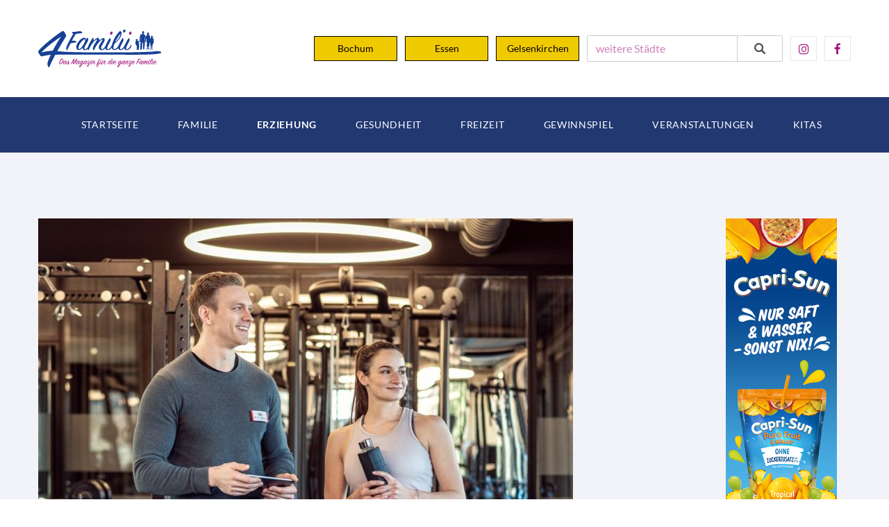

--- FILE ---
content_type: text/html; charset=utf-8
request_url: https://www.4familii.de/erziehung/beruflich_nach_vorne_schauen~1989/
body_size: 29745
content:
<!DOCTYPE html>
<html class="wide wow-animation" lang="de">
  <head>
    <base href="/" />
    <title>Beruflich nach vorne schauen</title>
    <meta charset="utf-8">
    <meta name="viewport" content="width=device-width, height=device-height, initial-scale=1.0">
    <meta http-equiv="X-UA-Compatible" content="IE=edge">
    <meta name="description" content="(djd). Ob es sich um den Berufseinstieg, eine Weiterbildung oder eine komplette Neuorientierung handelt: Das Arbeitsleben ist ein dynamischer Prozess und ... weiterlesen">
    <link rel="icon" href="images/favicon.svg" type="image/x-icon">
    <link rel="stylesheet" href="css/bootstrap.css?v=1769046888">
    <link rel="stylesheet" href="css/fonts.css?v=1769046888">
    <link rel="stylesheet" href="css/style.css?v=1769046888">
    <link rel="stylesheet" href="css/typehead.css?v=1769046888">
    <link rel="stylesheet" href="css/custom.css?v=1769046888">    <style>.ie-panel{display: none;background: #212121;padding: 10px 0;box-shadow: 3px 3px 5px 0 rgba(0,0,0,.3);clear: both;text-align:center;position: relative;z-index: 1;} html.ie-10 .ie-panel, html.lt-ie-10 .ie-panel {display: block;}</style>
  </head>
  <body>
    <div class="ie-panel"><a href="http://windows.microsoft.com/en-US/internet-explorer/"><img src="images/ie8-panel/warning_bar_0000_us.jpg" height="42" width="820" alt="You are using an outdated browser. For a faster, safer browsing experience, upgrade for free today."></a></div>
    <div class="preloader">
      <div class="preloader-body">
        <div class="cssload-container">
          <div class="cssload-speeding-wheel"></div>
        </div>
        <p>Lädt...</p>
      </div>
    </div>
    <div class="page">
      <header class="section page-header page-header-modern">
                <!-- RD Navbar-->
                <div class="rd-navbar-wrap">
                    <nav class="rd-navbar rd-navbar-modern" data-layout="rd-navbar-fixed" data-sm-layout="rd-navbar-fixed" data-md-layout="rd-navbar-fixed" data-md-device-layout="rd-navbar-fixed" data-lg-layout="rd-navbar-static" data-lg-device-layout="rd-navbar-static" data-xl-layout="rd-navbar-static" data-xl-device-layout="rd-navbar-static" data-lg-stick-up-offset="130px" data-xl-stick-up-offset="130px" data-xxl-stick-up-offset="130px" data-lg-stick-up="true" data-xl-stick-up="true" data-xxl-stick-up="true">
                        <div class="rd-navbar-collapse-toggle rd-navbar-fixed-element-1" data-rd-navbar-toggle=".rd-navbar-collapse"><span></span></div>
                        <div class="rd-navbar-aside-outer">
                            <div class="rd-navbar-aside">
                                <!-- RD Navbar Panel-->
                                <div class="rd-navbar-panel">
                                    <!-- RD Navbar Toggle-->
                                    <button class="rd-navbar-toggle" data-rd-navbar-toggle=".rd-navbar-nav-wrap"><span></span></button>
                                    <!-- RD Navbar Brand-->
                                    <div class="rd-navbar-brand"><a class="brand" href="/"><img src="images/logo.svg" alt="" style="height:100px;" width="130" height="58"/></a></div>
                                </div>
                                <div class="rd-navbar-collapse">
                                    <ul id="header_list" class="list-inline list-inline-xs list-inline-middle">
                                        <li><a class="ortsschild" href="/meinestadt/Bochum~257/">Bochum</a></li>
                                            <li><a class="ortsschild" href="/meinestadt/Essen~495/">Essen</a></li>
                                            <li><a class="ortsschild" href="/meinestadt/Gelsenkirchen~592/">Gelsenkirchen</a></li>

                                            <li>
                                                <div class="typeahead__container">
                                                    <div class="typeahead__field">
                                                        <div class="typeahead__query">
                                                            <input class="js-typeahead-country_v1" name="country_v1[query]" type="search" placeholder="weitere Städte" autocomplete="off">
                                                        </div>
                                                        <div class="typeahead__button">
                                                            <button type="submit">
                                                                <i class="typeahead__search-icon"></i>
                                                            </button>
                                                        </div>
                                                    </div>
                                                </div>
                                            </li>
                                            <li><a class="icon-square-classic fa-instagram" href="https://www.instagram.com/4familii/" target="_blank"></a></li>
                                            <li><a class="icon-square-classic fa-facebook" href="https://www.facebook.com/4familii" target="_blank"></a></li>
                                    </ul>
                                </div>
                            </div>
                        </div>
                        <div class="rd-navbar-main-outer">
                            <div class="rd-navbar-main">
                                <div class="rd-navbar-main-element">
                                    <div class="rd-navbar-nav-wrap">
                                    <ul class="rd-navbar-nav"><li class="rd-nav-item"><a class="rd-nav-link" href="/">Startseite</a></li><li class="rd-nav-item"><a class="rd-nav-link" href="/familie/">Familie</a></li><li class="rd-nav-item active"><a class="rd-nav-link" href="/erziehung/">Erziehung</a></li><li class="rd-nav-item"><a class="rd-nav-link" href="/gesundheit/">Gesundheit</a></li><li class="rd-nav-item"><a class="rd-nav-link" href="/freizeit/">Freizeit</a></li><li class="rd-nav-item"><a class="rd-nav-link" href="/gewinnspiel/">Gewinnspiel</a></li><li class="rd-nav-item"><a class="rd-nav-link" href="/veranstaltungen/">Veranstaltungen</a></li><li class="rd-nav-item"><a class="rd-nav-link" href="/kita/">Kitas</a></li></ul>
                                    </div>
                                </div>
                            </div>
                        </div>
                    </nav>
                </div>
            </header>      <section class="section section-lg bg-gray-100">
        <div class="container">
          <div class="row row-30">
            <div class="col-lg-8">
              <div class="post-single"><img src="/images/artikelbilder/62985c7c5dfb3.jpg" alt="" width="770" height="427"/>
                <div class="post-single-body">
                    <ul class="post-single-meta">
                    <li>
                      <ul class="list-inline">
                        <li><span class="icon icon-xs icon-secondary mdi mdi-clock"></span> Donnerstag, 02. Juni 2022</li>
                      </ul>
                    </li>
                  </ul>
                  <h4>Beruflich nach vorne schauen</h4>
                  <p><div>djd-Thementipp "Ausbildung und Karriere"<br><br></div><span>(djd). Ob es sich um den Berufseinstieg, eine Weiterbildung oder eine komplette Neuorientierung handelt: Das Arbeitsleben ist ein dynamischer Prozess und befindet sich in Zeiten der Digitalisierung mehr denn je im permanenten Wandel. Unser Special beschäftigt sich zunächst mit interessanten Berufen in der Fitness- und der Braubranche, darüber hinaus geht es um ein Update des Managementwissens - und am Ende stellen wir noch eine besonders reizvolle Region zum Leben und Arbeiten vor.<br><br>Wichtiger denn je: Die Fitness- und Gesundheitsbranche bietet ausgezeichnete Perspektiven<br><br>Die Bedeutung von Fitnesstraining zur Gesunderhaltung und damit auch die Anerkennung des positiven Einflusses der Fitness- und Gesundheitsanlagen ist in Gesellschaft und Politik gewachsen. Die Fitnessbranche ist und bleibt eine Zukunftsbranche mit ausgezeichneten Fachkräften, Perspektiven und Wachstumspotenzialen. Wer hier seine berufliche Zukunft sieht, kann sich an der Deutschen Hochschule für Prävention und Gesundheitsmanagement (DHfPG) qualifizieren. Zum Angebot gehören die dualen Bachelor-Studiengänge Fitnessökonomie, Sportökonomie, Fitnesstraining, Gesundheitsmanagement, Ernährungsberatung sowie Sport-/Gesundheitsinformatik. Drei Master of Arts-Studiengänge, ein MBA-Studiengang sowie ein Graduiertenprogramm runden das Angebot ab. Infos gibt es unter <a href="http://www.dhfpg.de" target="" rel="">www.dhfpg.de</a>.<br><br>Brauer und Mälzer: Traditionelles Handwerk trifft moderne Technik<br><br>Dass jede der in Deutschland gebrauten 5.000 Biersorten ihren eigenen Charakter besitzt, dafür sorgen Brauer und Mälzer. Sie führen nicht nur die traditionellen Zutaten zusammen, sondern bestimmen auch die individuelle Rezeptur und überwachen den Brauprozess. Bei der Brauerei C. &amp;. A Veltins etwa durchlaufen Azubis in drei Jahren alle Schritte der Bierherstellung und erlernen den Umgang mit und den Einsatz von Roh-, Hilfs- und Betriebsstoffen. "Seit 2018 bieten wir zudem eine Kombination der Ausbildung mit einem Dualen Bachelorstudium der Getränketechnologie an", erklärt Peter Peschmann, technischer Geschäftsführer der Brauerei. Mehr Infos finden Interessierte unter <a href="http://www.veltins.de" target="" rel="">www.veltins.de</a>. Nach einer 15-monatigen praktischen Ausbildung in der Brauerei beginnt das Studium an der Hochschule in Geisenheim.<br><br>Multimedialer Fernstudiengang vermittelt praxisorientiertes Managementwissen<br><br>Fachwissen und kaufmännisches Know-how reichen längst nicht mehr aus, um erfolgreich an der Spitze von Unternehmen zu arbeiten. Von Führungskräften werden neben sozialen Kompetenzen zunehmend Qualifikationen in den Bereichen Digitalisierung, Online-Marketing und Social Media verlangt. Die IST-Hochschule für Management etwa bereitet ihre Studierenden im Bachelor-Studiengang Business Administration darauf vor. Statt trockener BWL-Theorie aus dem Lehrbuch lernen sie im Fernstudium praxisorientiertes, branchenübergreifendes Management-Wissen und erlangen aktuelle Kenntnisse etwa in den Themenbereichen Innovationsmanagement, Online-Marketing und Nachhaltigkeit. Studienstart ist jeweils im April und Oktober - weitere Infos unter <a href="http://www.ist-hochschule.de/bachelor-business-administration" target="" rel="">www.ist-hochschule.de/bachelor-business-administration</a>.<br><br>Main-Tauber-Kreis: Gut Leben und Arbeiten jenseits der Großstadt<br><br>Viele Jahre lang zog es die Menschen in die Großstädte, wo gut bezahlte Jobs und nahezu unbegrenzte Freizeitmöglichkeiten lockten. Das hat seinen Preis. Wohn- und Lebenshaltungskosten unterscheiden sich im Vergleich zu ländlichen Regionen enorm - dennoch war lange die Rede vom Dörfersterben. In Zeiten der Corona-Pandemie und den zahlreichen neuen Möglichkeiten, hybrid zu arbeiten, machte sich eine Veränderung im Bewusstsein der Menschen bemerkbar. Man realisierte, dass das Leben auf dem Land eine Karriere in der Stadt nicht ausschließt - im Main-Tauber-Kreis ist beides möglich. Im Nordosten Baden-Württembergs gelegen, bietet der Landkreis nicht nur seine liebliche Taubertal-Kulisse, sondern verfügt außerdem über eine starke Wirtschaftskraft. Alles Wissenswerte finden Interessierte unter <a href="http://www.main-tauber-kreis.de" target="" rel="">www.main-tauber-kreis.de</a>.<br><br>Quelle Text: djd<br>Quelle Foto:&nbsp;</span><span>djd/DHfPG</span></p>
                </div>
              </div>

            </div>
            <div class="col-lg-4">
             <a href="https://www.capri-sun.com/de/de/" target="_blank" onclick=""><img onLoad="" class="werbebanner_1" src="/images/werbepartner/5cff4792e099d.png"/></a><a href="https://www.elecard.de/" target="_blank" onclick=""><img onLoad="" class="werbebanner_1" src="/images/werbepartner/685916752140a.jpg"/></a>             <div class="text-right"><a href="https://www.omiramilch.de/" target="_blank" onclick=""><img onLoad="" class="werbebanner_2" src="/images/werbepartner/5b59a808d9cbb.jpg"/></a><a href="https://www.naturwildpark.de/" target="_blank" onclick=""><img onLoad="" class="werbebanner_2" src="/images/werbepartner/666016d49e2c4.jpg"/></a><a href="https://www.mosquito-laeuse.de/site/mosquitolaus/" target="_blank" onclick=""><img onLoad="" class="werbebanner_2" src="/images/werbepartner/5a3384659ca3b.jpg"/></a><a href="https://www.klinik-koenigshof.de" target="_blank" onclick=""><img onLoad="" class="werbebanner_2" src="/images/werbepartner/56af808ee379a.jpg"/></a> </div>
            </div>
          </div>
        </div>
      </section>
      <footer class="footer-modern context-dark">
                <div class="container">
                    <p class="rights">4 Familii Vertriebs GmbH &amp; Co. KG <span id="copyright-year">2024</span> © <a href="/impressum/">Impressum</a> - <a href="/datenschutz/">Datenschutz</a> - <a href="/gewinnspiel-teilnahmebedingungen/">Gewinnspiel / Teilnahmebedingungen</a> - <a href="/agb/">Allgemeine Geschäftsbedingungen</a>
                    </p>
                </div>
            </footer>    </div>
    <div class="snackbars" id="form-output-global"></div>
    <script src="js/core.min.js?v=1769046888"></script>
    <script src="js/script.js?v=1769046888"></script>    <script src="js/jquery.typeahead.js"></script>
    <script>
        $( document ).ready(function() {
            $.typeahead({
                input: ".js-typeahead-country_v1",
                order: "desc",
    	        display: "name",
                source: [{"name":"Aach BW","url":"\/meinestadt\/Aach~1\/"},{"name":"Aalen BW","url":"\/meinestadt\/Aalen~3\/"},{"name":"Achern BW","url":"\/meinestadt\/Achern~6\/"},{"name":"Adelsheim BW","url":"\/meinestadt\/Adelsheim~8\/"},{"name":"Aichtal BW","url":"\/meinestadt\/Aichtal~15\/"},{"name":"Albstadt BW","url":"\/meinestadt\/Albstadt~17\/"},{"name":"Alpirsbach BW","url":"\/meinestadt\/Alpirsbach~21\/"},{"name":"Altensteig BW","url":"\/meinestadt\/Altensteig~31\/"},{"name":"Asperg BW","url":"\/meinestadt\/Asperg~59\/"},{"name":"Aulendorf BW","url":"\/meinestadt\/Aulendorf~66\/"},{"name":"Backnang BW","url":"\/meinestadt\/Backnang~71\/"},{"name":"Bad Buchau BW","url":"\/meinestadt\/Bad_Buchau~85\/"},{"name":"Bad D\u00fcrrheim BW","url":"\/meinestadt\/Bad_Duerrheim~93\/"},{"name":"Bad Friedrichshall BW","url":"\/meinestadt\/Bad_Friedrichshall~100\/"},{"name":"Bad Herrenalb BW","url":"\/meinestadt\/Bad_Herrenalb~106\/"},{"name":"Bad Krozingen BW","url":"\/meinestadt\/Bad_Krozingen~119\/"},{"name":"Bad Liebenzell BW","url":"\/meinestadt\/Bad_Liebenzell~127\/"},{"name":"Bad Mergentheim BW","url":"\/meinestadt\/Bad_Mergentheim~131\/"},{"name":"Bad Rappenau BW","url":"\/meinestadt\/Bad_Rappenau~144\/"},{"name":"Bad S\u00e4ckingen BW","url":"\/meinestadt\/Bad_Saeckingen~148\/"},{"name":"Bad Saulgau BW","url":"\/meinestadt\/Bad_Saulgau~152\/"},{"name":"Bad Schussenried BW","url":"\/meinestadt\/Bad_Schussenried~155\/"},{"name":"Bad Teinach-Zavelstein BW","url":"\/meinestadt\/Bad_Teinach-Zavelstein~166\/"},{"name":"Bad Urach BW","url":"\/meinestadt\/Bad_Urach~169\/"},{"name":"Bad Waldsee BW","url":"\/meinestadt\/Bad_Waldsee~171\/"},{"name":"Bad Wildbad BW","url":"\/meinestadt\/Bad_Wildbad~172\/"},{"name":"Bad Wimpfen BW","url":"\/meinestadt\/Bad_Wimpfen~175\/"},{"name":"Bad Wurzach BW","url":"\/meinestadt\/Bad_Wurzach~179\/"},{"name":"Baden-Baden BW","url":"\/meinestadt\/Baden-Baden~96\/"},{"name":"Balingen BW","url":"\/meinestadt\/Balingen~182\/"},{"name":"Beilstein BW","url":"\/meinestadt\/Beilstein~208\/"},{"name":"Besigheim BW","url":"\/meinestadt\/Besigheim~229\/"},{"name":"Biberach an der Riss BW","url":"\/meinestadt\/Biberach_an_der_Riss~234\/"},{"name":"Bietigheim-Bissingen BW","url":"\/meinestadt\/Bietigheim-Bissingen~238\/"},{"name":"Blaubeuren BW","url":"\/meinestadt\/Blaubeuren~248\/"},{"name":"Blumberg BW","url":"\/meinestadt\/Blumberg~253\/"},{"name":"B\u00f6blingen BW","url":"\/meinestadt\/Boeblingen~255\/"},{"name":"Bonndorf im Schwarzwald BW","url":"\/meinestadt\/Bonndorf_im_Schwarzwald~264\/"},{"name":"B\u00f6nnigheim BW","url":"\/meinestadt\/Boennigheim~265\/"},{"name":"Bopfingen BW","url":"\/meinestadt\/Bopfingen~266\/"},{"name":"Boxberg BW","url":"\/meinestadt\/Boxberg~276\/"},{"name":"Brackenheim BW","url":"\/meinestadt\/Brackenheim~277\/"},{"name":"Br\u00e4unlingen BW","url":"\/meinestadt\/Braeunlingen~287\/"},{"name":"Breisach am Rhein BW","url":"\/meinestadt\/Breisach_am_Rhein~292\/"},{"name":"Bretten BW","url":"\/meinestadt\/Bretten~296\/"},{"name":"Bruchsal BW","url":"\/meinestadt\/Bruchsal~301\/"},{"name":"Buchen BW","url":"\/meinestadt\/Buchen~307\/"},{"name":"B\u00fchl BW","url":"\/meinestadt\/Buehl~313\/"},{"name":"Burladingen BW","url":"\/meinestadt\/Burladingen~327\/"},{"name":"Calw BW","url":"\/meinestadt\/Calw~337\/"},{"name":"Crailsheim BW","url":"\/meinestadt\/Crailsheim~351\/"},{"name":"Creglingen BW","url":"\/meinestadt\/Creglingen~352\/"},{"name":"Dietenheim BW","url":"\/meinestadt\/Dietenheim~383\/"},{"name":"Ditzingen BW","url":"\/meinestadt\/Ditzingen~397\/"},{"name":"Donaueschingen BW","url":"\/meinestadt\/Donaueschingen~404\/"},{"name":"Donzdorf BW","url":"\/meinestadt\/Donzdorf~406\/"},{"name":"Dornhan BW","url":"\/meinestadt\/Dornhan~410\/"},{"name":"Dornstetten BW","url":"\/meinestadt\/Dornstetten~411\/"},{"name":"Eberbach BW","url":"\/meinestadt\/Eberbach~426\/"},{"name":"Ebersbach BW","url":"\/meinestadt\/Ebersbach~429\/"},{"name":"Ehingen BW","url":"\/meinestadt\/Ehingen~439\/"},{"name":"Ellwangen BW","url":"\/meinestadt\/Ellwangen~454\/"},{"name":"Elzach BW","url":"\/meinestadt\/Elzach~463\/"},{"name":"Emmendingen BW","url":"\/meinestadt\/Emmendingen~466\/"},{"name":"Engen BW","url":"\/meinestadt\/Engen~469\/"},{"name":"Eppelheim BW","url":"\/meinestadt\/Eppelheim~473\/"},{"name":"Eppingen BW","url":"\/meinestadt\/Eppingen~474\/"},{"name":"Erbach BW","url":"\/meinestadt\/Erbach~476\/"},{"name":"Esslingen BW","url":"\/meinestadt\/Esslingen~496\/"},{"name":"Ettenheim BW","url":"\/meinestadt\/Ettenheim~497\/"},{"name":"Ettlingen BW","url":"\/meinestadt\/Ettlingen~498\/"},{"name":"Fellbach BW","url":"\/meinestadt\/Fellbach~505\/"},{"name":"Filderstadt BW","url":"\/meinestadt\/Filderstadt~508\/"},{"name":"Forchtenberg BW","url":"\/meinestadt\/Forchtenberg~516\/"},{"name":"Freiberg am Neckar BW","url":"\/meinestadt\/Freiberg_am_Neckar~526\/"},{"name":"Freiburg BW","url":"\/meinestadt\/Freiburg~528\/"},{"name":"Freudenberg BW","url":"\/meinestadt\/Freudenberg~534\/"},{"name":"Freudenstadt BW","url":"\/meinestadt\/Freudenstadt~536\/"},{"name":"Fridingen BW","url":"\/meinestadt\/Fridingen~540\/"},{"name":"Friedrichshafen BW","url":"\/meinestadt\/Friedrichshafen~547\/"},{"name":"Furtwangen BW","url":"\/meinestadt\/Furtwangen~561\/"},{"name":"Gaggenau BW","url":"\/meinestadt\/Gaggenau~564\/"},{"name":"Gaildorf BW","url":"\/meinestadt\/Gaildorf~565\/"},{"name":"Gammertingen BW","url":"\/meinestadt\/Gammertingen~566\/"},{"name":"Geisingen BW","url":"\/meinestadt\/Geisingen~587\/"},{"name":"Geislingen BW","url":"\/meinestadt\/Geislingen~588\/"},{"name":"Gengenbach BW","url":"\/meinestadt\/Gengenbach~595\/"},{"name":"Gerabronn BW","url":"\/meinestadt\/Gerabronn~599\/"},{"name":"Gerlingen BW","url":"\/meinestadt\/Gerlingen~603\/"},{"name":"Gernsbach BW","url":"\/meinestadt\/Gernsbach~607\/"},{"name":"Giengen BW","url":"\/meinestadt\/Giengen~617\/"},{"name":"G\u00f6ppingen BW","url":"\/meinestadt\/Goeppingen~633\/"},{"name":"Gro\u00dfbottwar BW","url":"\/meinestadt\/Grossbottwar~667\/"},{"name":"Gr\u00fcnsfeld BW","url":"\/meinestadt\/Gruensfeld~678\/"},{"name":"G\u00fcglingen BW","url":"\/meinestadt\/Gueglingen~682\/"},{"name":"Gundelsheim BW","url":"\/meinestadt\/Gundelsheim~685\/"},{"name":"Haigerloch BW","url":"\/meinestadt\/Haigerloch~700\/"},{"name":"Haiterbach BW","url":"\/meinestadt\/Haiterbach~702\/"},{"name":"Haslach BW","url":"\/meinestadt\/Haslach~725\/"},{"name":"Hausach BW","url":"\/meinestadt\/Hausach~730\/"},{"name":"Hayingen BW","url":"\/meinestadt\/Hayingen~734\/"},{"name":"Hechingen BW","url":"\/meinestadt\/Hechingen~735\/"},{"name":"Heidelberg BW","url":"\/meinestadt\/Heidelberg~739\/"},{"name":"Heidenheim BW","url":"\/meinestadt\/Heidenheim~741\/"},{"name":"Heilbronn BW","url":"\/meinestadt\/Heilbronn~743\/"},{"name":"Heimsheim BW","url":"\/meinestadt\/Heimsheim~748\/"},{"name":"Heitersheim BW","url":"\/meinestadt\/Heitersheim~750\/"},{"name":"Hemsbach BW","url":"\/meinestadt\/Hemsbach~758\/"},{"name":"Herbolzheim BW","url":"\/meinestadt\/Herbolzheim~762\/"},{"name":"Herbrechtingen BW","url":"\/meinestadt\/Herbrechtingen~764\/"},{"name":"Herrenberg BW","url":"\/meinestadt\/Herrenberg~774\/"},{"name":"Hettingen BW","url":"\/meinestadt\/Hettingen~783\/"},{"name":"Heubach BW","url":"\/meinestadt\/Heubach~785\/"},{"name":"Hockenheim BW","url":"\/meinestadt\/Hockenheim~797\/"},{"name":"Holzgerlingen BW","url":"\/meinestadt\/Holzgerlingen~808\/"},{"name":"Horb BW","url":"\/meinestadt\/Horb~811\/"},{"name":"Hornberg BW","url":"\/meinestadt\/Hornberg~814\/"},{"name":"H\u00fcfingen BW","url":"\/meinestadt\/Huefingen~823\/"},{"name":"Ilshofen BW","url":"\/meinestadt\/Ilshofen~835\/"},{"name":"Ingelfingen BW","url":"\/meinestadt\/Ingelfingen~838\/"},{"name":"Isny BW","url":"\/meinestadt\/Isny~843\/"},{"name":"Kandern BW","url":"\/meinestadt\/Kandern~868\/"},{"name":"Karlsruhe BW","url":"\/meinestadt\/Karlsruhe~871\/"},{"name":"Kehl BW","url":"\/meinestadt\/Kehl~878\/"},{"name":"Kenzingen BW","url":"\/meinestadt\/Kenzingen~887\/"},{"name":"Kirchberg  BW","url":"\/meinestadt\/Kirchberg~895\/"},{"name":"Kirchheim BW","url":"\/meinestadt\/Kirchheim~902\/"},{"name":"Knittlingen BW","url":"\/meinestadt\/Knittlingen~912\/"},{"name":"Konstanz BW","url":"\/meinestadt\/Konstanz~926\/"},{"name":"Korntal M\u00fcnchingen BW","url":"\/meinestadt\/Korntal_Muenchingen~929\/"},{"name":"Kornwestheim BW","url":"\/meinestadt\/Kornwestheim~930\/"},{"name":"Kraichtal BW","url":"\/meinestadt\/Kraichtal~933\/"},{"name":"Krautheim BW","url":"\/meinestadt\/Krautheim~936\/"},{"name":"K\u00fclsheim BW","url":"\/meinestadt\/Kuelsheim~947\/"},{"name":"K\u00fcnzelsau BW","url":"\/meinestadt\/Kuenzelsau~948\/"},{"name":"Kuppenheim BW","url":"\/meinestadt\/Kuppenheim~950\/"},{"name":"Ladenburg BW","url":"\/meinestadt\/Ladenburg~956\/"},{"name":"Lahr BW","url":"\/meinestadt\/Lahr~959\/"},{"name":"Laichingen BW","url":"\/meinestadt\/Laichingen~960\/"},{"name":"Langenau BW","url":"\/meinestadt\/Langenau~972\/"},{"name":"Langenburg BW","url":"\/meinestadt\/Langenburg~973\/"},{"name":"Lauchheim BW","url":"\/meinestadt\/Lauchheim~983\/"},{"name":"Lauda K\u00f6nigshofen BW","url":"\/meinestadt\/Lauda_Koenigshofen~984\/"},{"name":"Laufenburg BW","url":"\/meinestadt\/Laufenburg~988\/"},{"name":"Lauffen BW","url":"\/meinestadt\/Lauffen~989\/"},{"name":"Laupheim BW","url":"\/meinestadt\/Laupheim~991\/"},{"name":"Lauterstein BW","url":"\/meinestadt\/Lauterstein~997\/"},{"name":"Leimen BW","url":"\/meinestadt\/Leimen~1004\/"},{"name":"Leonberg BW","url":"\/meinestadt\/Leonberg~1014\/"},{"name":"Leutkirch BW","url":"\/meinestadt\/Leutkirch~1019\/"},{"name":"Lichtenau BW","url":"\/meinestadt\/Lichtenau~1022\/"},{"name":"L\u00f6ffingen BW","url":"\/meinestadt\/Loeffingen~1043\/"},{"name":"Lorch BW","url":"\/meinestadt\/Lorch~1052\/"},{"name":"L\u00f6rrach BW","url":"\/meinestadt\/Loerrach~1054\/"},{"name":"L\u00f6wenstein BW","url":"\/meinestadt\/Loewenstein~1057\/"},{"name":"Ludwigsburg BW","url":"\/meinestadt\/Ludwigsburg~1070\/"},{"name":"Mahlberg BW","url":"\/meinestadt\/Mahlberg~1085\/"},{"name":"Mannheim BW","url":"\/meinestadt\/Mannheim~1092\/"},{"name":"Marbach BW","url":"\/meinestadt\/Marbach~1095\/"},{"name":"Markdorf BW","url":"\/meinestadt\/Markdorf~1099\/"},{"name":"Markgr\u00f6ningen BW","url":"\/meinestadt\/Markgroeningen~1100\/"},{"name":"Maulbronn BW","url":"\/meinestadt\/Maulbronn~1114\/"},{"name":"Meersburg BW","url":"\/meinestadt\/Meersburg~1122\/"},{"name":"Mengen BW","url":"\/meinestadt\/Mengen~1134\/"},{"name":"Me\u00dfkirch BW","url":"\/meinestadt\/Messkirch~1140\/"},{"name":"Me\u00dfstetten BW","url":"\/meinestadt\/Messstetten~1141\/"},{"name":"Metzingen BW","url":"\/meinestadt\/Metzingen~1143\/"},{"name":"M\u00f6ckm\u00fchl BW","url":"\/meinestadt\/Moeckmuehl~1156\/"},{"name":"Mosbach BW","url":"\/meinestadt\/Mosbach~1166\/"},{"name":"M\u00f6ssingen BW","url":"\/meinestadt\/Moessingen~1167\/"},{"name":"M\u00fchlacker BW","url":"\/meinestadt\/Muehlacker~1170\/"},{"name":"M\u00fchlheim  BW","url":"\/meinestadt\/Muehlheim~1175\/"},{"name":"M\u00fcllheim BW","url":"\/meinestadt\/Muellheim~1179\/"},{"name":"Munderkingen BW","url":"\/meinestadt\/Munderkingen~1185\/"},{"name":"M\u00fcnsingen BW","url":"\/meinestadt\/Muensingen~1187\/"},{"name":"Murrhardt BW","url":"\/meinestadt\/Murrhardt~1192\/"},{"name":"Nagold BW","url":"\/meinestadt\/Nagold~1196\/"},{"name":"Neckarbischofsheim BW","url":"\/meinestadt\/Neckarbischofsheim~1205\/"},{"name":"Neckargem\u00fcnd BW","url":"\/meinestadt\/Neckargemuend~1206\/"},{"name":"Neckarsulm BW","url":"\/meinestadt\/Neckarsulm~1208\/"},{"name":"Neresheim BW","url":"\/meinestadt\/Neresheim~1210\/"},{"name":"Neubulach BW","url":"\/meinestadt\/Neubulach~1217\/"},{"name":"Neudenau BW","url":"\/meinestadt\/Neudenau~1219\/"},{"name":"Neuenb\u00fcrg BW","url":"\/meinestadt\/Neuenbuerg~1220\/"},{"name":"Neuenburg  BW","url":"\/meinestadt\/Neuenburg~1221\/"},{"name":"Neuenstadt BW","url":"\/meinestadt\/Neuenstadt~1225\/"},{"name":"Neuenstein BW","url":"\/meinestadt\/Neuenstein~1226\/"},{"name":"Neuffen BW","url":"\/meinestadt\/Neuffen~1228\/"},{"name":"Niedernhall BW","url":"\/meinestadt\/Niedernhall~1260\/"},{"name":"Niederstetten BW","url":"\/meinestadt\/Niederstetten~1262\/"},{"name":"Niederstotzingen BW","url":"\/meinestadt\/Niederstotzingen~1263\/"},{"name":"N\u00fcrtingen BW","url":"\/meinestadt\/Nuertingen~1281\/"},{"name":"Oberkirch BW","url":"\/meinestadt\/Oberkirch~1285\/"},{"name":"Oberkochen BW","url":"\/meinestadt\/Oberkochen~1286\/"},{"name":"Oberriexingen BW","url":"\/meinestadt\/Oberriexingen~1292\/"},{"name":"Ochsenhausen BW","url":"\/meinestadt\/Ochsenhausen~1299\/"},{"name":"Offenburg BW","url":"\/meinestadt\/Offenburg~1312\/"},{"name":"\u00d6hringen BW","url":"\/meinestadt\/OEhringen~1314\/"},{"name":"Oppenau BW","url":"\/meinestadt\/Oppenau~1320\/"},{"name":"Osterburken BW","url":"\/meinestadt\/Osterburken~1332\/"},{"name":"Ostfildern BW","url":"\/meinestadt\/Ostfildern~1338\/"},{"name":"\u00d6stringen BW","url":"\/meinestadt\/OEstringen~1341\/"},{"name":"Owen BW","url":"\/meinestadt\/Owen~1347\/"},{"name":"Pforzheim BW","url":"\/meinestadt\/Pforzheim~1368\/"},{"name":"Pfullendorf BW","url":"\/meinestadt\/Pfullendorf~1370\/"},{"name":"Pfullingen BW","url":"\/meinestadt\/Pfullingen~1371\/"},{"name":"Philippsburg BW","url":"\/meinestadt\/Philippsburg~1373\/"},{"name":"Plochingen BW","url":"\/meinestadt\/Plochingen~1383\/"},{"name":"Radolfzell BW","url":"\/meinestadt\/Radolfzell~1415\/"},{"name":"Rastatt BW","url":"\/meinestadt\/Rastatt~1422\/"},{"name":"Rauenberg BW","url":"\/meinestadt\/Rauenberg~1427\/"},{"name":"Ravensburg BW","url":"\/meinestadt\/Ravensburg~1430\/"},{"name":"Ravenstein BW","url":"\/meinestadt\/Ravenstein~1431\/"},{"name":"Remseck BW","url":"\/meinestadt\/Remseck~1448\/"},{"name":"Renchen BW","url":"\/meinestadt\/Renchen~1449\/"},{"name":"Renningen BW","url":"\/meinestadt\/Renningen~1452\/"},{"name":"Reutlingen BW","url":"\/meinestadt\/Reutlingen~1454\/"},{"name":"Rheinau BW","url":"\/meinestadt\/Rheinau~1457\/"},{"name":"Rheinfelden BW","url":"\/meinestadt\/Rheinfelden~1462\/"},{"name":"Rheinstetten BW","url":"\/meinestadt\/Rheinstetten~1464\/"},{"name":"Riedlingen BW","url":"\/meinestadt\/Riedlingen~1470\/"},{"name":"Rosenfeld BW","url":"\/meinestadt\/Rosenfeld~1491\/"},{"name":"Rothenburg  BW","url":"\/meinestadt\/Rothenburg~1506\/"},{"name":"Rottweil BW","url":"\/meinestadt\/Rottweil~1509\/"},{"name":"Rutesheim BW","url":"\/meinestadt\/Rutesheim~1517\/"},{"name":"Sachsenheim BW","url":"\/meinestadt\/Sachsenheim~1525\/"},{"name":"Sankt Blasien BW","url":"\/meinestadt\/Sankt_Blasien~1533\/"},{"name":"Sankt Georgen BW","url":"\/meinestadt\/Sankt_Georgen~1534\/"},{"name":"Scheer BW","url":"\/meinestadt\/Scheer~1545\/"},{"name":"Schelklingen BW","url":"\/meinestadt\/Schelklingen~1548\/"},{"name":"Schiltach BW","url":"\/meinestadt\/Schiltach~1555\/"},{"name":"Sch\u00f6mberg BW","url":"\/meinestadt\/Schoemberg~1577\/"},{"name":"Sch\u00f6nau BW","url":"\/meinestadt\/Schoenau~1578\/"},{"name":"Schopfheim BW","url":"\/meinestadt\/Schopfheim~1586\/"},{"name":"Schorndorf BW","url":"\/meinestadt\/Schorndorf~1588\/"},{"name":"Schramberg BW","url":"\/meinestadt\/Schramberg~1591\/"},{"name":"Schriesheim BW","url":"\/meinestadt\/Schriesheim~1592\/"},{"name":"Schrozberg BW","url":"\/meinestadt\/Schrozberg~1594\/"},{"name":"Schw\u00e4bisch Gm\u00fcnd BW","url":"\/meinestadt\/Schwaebisch_Gmuend~1598\/"},{"name":"Schw\u00e4bisch Hall BW","url":"\/meinestadt\/Schwaebisch_Hall~1599\/"},{"name":"Schwaigern BW","url":"\/meinestadt\/Schwaigern~1601\/"},{"name":"Schwetzingen BW","url":"\/meinestadt\/Schwetzingen~1618\/"},{"name":"Sigmaringen BW","url":"\/meinestadt\/Sigmaringen~1637\/"},{"name":"Sindelfingen BW","url":"\/meinestadt\/Sindelfingen~1640\/"},{"name":"Sinsheim BW","url":"\/meinestadt\/Sinsheim~1641\/"},{"name":"Spaichingen BW","url":"\/meinestadt\/Spaichingen~1653\/"},{"name":"Staufen im Breisgau BW","url":"\/meinestadt\/Staufen_im_Breisgau~1675\/"},{"name":"Steinheim BW","url":"\/meinestadt\/Steinheim~1684\/"},{"name":"Stockach BW","url":"\/meinestadt\/Stockach~1688\/"},{"name":"St\u00fchlingen BW","url":"\/meinestadt\/Stuehlingen~1702\/"},{"name":"Stutensee BW","url":"\/meinestadt\/Stutensee~1703\/"},{"name":"Stuttgart BW","url":"\/meinestadt\/Stuttgart~1704\/"},{"name":"Sulz am Neckar BW","url":"\/meinestadt\/Sulz_am_Neckar~1708\/"},{"name":"Sulzburg BW","url":"\/meinestadt\/Sulzburg~1711\/"},{"name":"Tauberbischofsheim BW","url":"\/meinestadt\/Tauberbischofsheim~1719\/"},{"name":"Tengen BW","url":"\/meinestadt\/Tengen~1727\/"},{"name":"Tettnang BW","url":"\/meinestadt\/Tettnang~1730\/"},{"name":"Titisee Neustadt BW","url":"\/meinestadt\/Titisee_Neustadt~1741\/"},{"name":"Todtnau BW","url":"\/meinestadt\/Todtnau~1743\/"},{"name":"Triberg BW","url":"\/meinestadt\/Triberg~1760\/"},{"name":"Trochtelfingen BW","url":"\/meinestadt\/Trochtelfingen~1764\/"},{"name":"Trossingen BW","url":"\/meinestadt\/Trossingen~1766\/"},{"name":"T\u00fcbingen BW","url":"\/meinestadt\/Tuebingen~1768\/"},{"name":"Tuttlingen BW","url":"\/meinestadt\/Tuttlingen~1769\/"},{"name":"\u00dcberlingen BW","url":"\/meinestadt\/UEberlingen~1772\/"},{"name":"Uhingen BW","url":"\/meinestadt\/Uhingen~1778\/"},{"name":"Ulm BW","url":"\/meinestadt\/Ulm~1779\/"},{"name":"Vaihingen BW","url":"\/meinestadt\/Vaihingen~1790\/"},{"name":"Vellberg BW","url":"\/meinestadt\/Vellberg~1797\/"},{"name":"Veringenstadt BW","url":"\/meinestadt\/Veringenstadt~1801\/"},{"name":"Villingen-Schwenningen BW","url":"\/meinestadt\/Villingen-Schwenningen~1808\/"},{"name":"Vogtsburg BW","url":"\/meinestadt\/Vogtsburg~1815\/"},{"name":"Wagh\u00e4usel BW","url":"\/meinestadt\/Waghaeusel~1823\/"},{"name":"Waiblingen BW","url":"\/meinestadt\/Waiblingen~1825\/"},{"name":"Waibstadt BW","url":"\/meinestadt\/Waibstadt~1826\/"},{"name":"Waldenbuch BW","url":"\/meinestadt\/Waldenbuch~1830\/"},{"name":"Waldenburg BW","url":"\/meinestadt\/Waldenburg~1832\/"},{"name":"Waldkirch BW","url":"\/meinestadt\/Waldkirch~1836\/"},{"name":"Waldshut-Tiengen BW","url":"\/meinestadt\/Waldshut-Tiengen~1841\/"},{"name":"Walldorf BW","url":"\/meinestadt\/Walldorf~1842\/"},{"name":"Walld\u00fcrn BW","url":"\/meinestadt\/Wallduern~1843\/"},{"name":"Wangen BW","url":"\/meinestadt\/Wangen~1849\/"},{"name":"Wehr BW","url":"\/meinestadt\/Wehr~1863\/"},{"name":"Weikersheim BW","url":"\/meinestadt\/Weikersheim~1866\/"},{"name":"Weil BW","url":"\/meinestadt\/Weil~1867\/"},{"name":"Weil der Stadt BW","url":"\/meinestadt\/Weil_der_Stadt~1869\/"},{"name":"Weilheim  BW","url":"\/meinestadt\/Weilheim~1870\/"},{"name":"Weingarten BW","url":"\/meinestadt\/Weingarten~1873\/"},{"name":"Weinheim BW","url":"\/meinestadt\/Weinheim~1874\/"},{"name":"Weinsberg BW","url":"\/meinestadt\/Weinsberg~1875\/"},{"name":"Weinstadt BW","url":"\/meinestadt\/Weinstadt~1876\/"},{"name":"Welzheim BW","url":"\/meinestadt\/Welzheim~1886\/"},{"name":"Wendlingen am Neckar BW","url":"\/meinestadt\/Wendlingen_am_Neckar~1889\/"},{"name":"Wernau BW","url":"\/meinestadt\/Wernau~1895\/"},{"name":"Wertheim BW","url":"\/meinestadt\/Wertheim~1899\/"},{"name":"Widdern BW","url":"\/meinestadt\/Widdern~1912\/"},{"name":"Wiesensteig BW","url":"\/meinestadt\/Wiesensteig~1917\/"},{"name":"Wiesloch BW","url":"\/meinestadt\/Wiesloch~1918\/"},{"name":"Wildberg BW","url":"\/meinestadt\/Wildberg~1919\/"},{"name":"Winnenden BW","url":"\/meinestadt\/Winnenden~1932\/"},{"name":"Wolfach BW","url":"\/meinestadt\/Wolfach~1950\/"},{"name":"Zell am Harmersbach BW","url":"\/meinestadt\/Zell_am_Harmersbach~1980\/"},{"name":"Zell im Wiesental BW","url":"\/meinestadt\/Zell_im_Wiesental~1981\/"},{"name":"Abenberg BY","url":"\/meinestadt\/Abenberg~4\/"},{"name":"Abensberg BY","url":"\/meinestadt\/Abensberg~5\/"},{"name":"Aichach BY","url":"\/meinestadt\/Aichach~14\/"},{"name":"Altdorf BY","url":"\/meinestadt\/Altdorf~25\/"},{"name":"Alt\u00f6tting BY","url":"\/meinestadt\/Altoetting~34\/"},{"name":"Alzenau BY","url":"\/meinestadt\/Alzenau~35\/"},{"name":"Amberg BY","url":"\/meinestadt\/Amberg~37\/"},{"name":"Amorbach BY","url":"\/meinestadt\/Amorbach~39\/"},{"name":"Ansbach BY","url":"\/meinestadt\/Ansbach~46\/"},{"name":"Arnstein BY","url":"\/meinestadt\/Arnstein~53\/"},{"name":"Arzberg BY","url":"\/meinestadt\/Arzberg~56\/"},{"name":"Aschaffenburg BY","url":"\/meinestadt\/Aschaffenburg~57\/"},{"name":"Aub BY","url":"\/meinestadt\/Aub~62\/"},{"name":"Augsburg BY","url":"\/meinestadt\/Augsburg~64\/"},{"name":"Bad Aibling BY","url":"\/meinestadt\/Bad_Aibling~72\/"},{"name":"Bad Berneck BY","url":"\/meinestadt\/Bad_Berneck~78\/"},{"name":"Bad Br\u00fcckenau BY","url":"\/meinestadt\/Bad_Brueckenau~84\/"},{"name":"Bad Griesbach BY","url":"\/meinestadt\/Bad_Griesbach~103\/"},{"name":"Bad Kissingen BY","url":"\/meinestadt\/Bad_Kissingen~113\/"},{"name":"Bad K\u00f6nigshofen BY","url":"\/meinestadt\/Bad_Koenigshofen~115\/"},{"name":"Bad K\u00f6tzting BY","url":"\/meinestadt\/Bad_Koetzting~117\/"},{"name":"Bad Neustadt an der Saale BY","url":"\/meinestadt\/Bad_Neustadt_an_der_Saale~139\/"},{"name":"Bad Reichenhall BY","url":"\/meinestadt\/Bad_Reichenhall~145\/"},{"name":"Bad Rodach BY","url":"\/meinestadt\/Bad_Rodach~146\/"},{"name":"Bad Staffelstein BY","url":"\/meinestadt\/Bad_Staffelstein~163\/"},{"name":"Bad T\u00f6lz BY","url":"\/meinestadt\/Bad_Toelz~168\/"},{"name":"Bad Windsheim BY","url":"\/meinestadt\/Bad_Windsheim~176\/"},{"name":"Bad W\u00f6rishofen BY","url":"\/meinestadt\/Bad_Woerishofen~177\/"},{"name":"Baiersdorf BY","url":"\/meinestadt\/Baiersdorf~181\/"},{"name":"Bamberg BY","url":"\/meinestadt\/Bamberg~185\/"},{"name":"B\u00e4rnau BY","url":"\/meinestadt\/Baernau~189\/"},{"name":"Baunach BY","url":"\/meinestadt\/Baunach~197\/"},{"name":"Bayreuth BY","url":"\/meinestadt\/Bayreuth~200\/"},{"name":"Beilngries BY","url":"\/meinestadt\/Beilngries~207\/"},{"name":"Berching BY","url":"\/meinestadt\/Berching~213\/"},{"name":"Betzenstein BY","url":"\/meinestadt\/Betzenstein~231\/"},{"name":"Bobingen BY","url":"\/meinestadt\/Bobingen~254\/"},{"name":"Bogen BY","url":"\/meinestadt\/Bogen~260\/"},{"name":"Buchloe BY","url":"\/meinestadt\/Buchloe~308\/"},{"name":"Burgau BY","url":"\/meinestadt\/Burgau~317\/"},{"name":"Burgbernheim BY","url":"\/meinestadt\/Burgbernheim~318\/"},{"name":"Burghausen BY","url":"\/meinestadt\/Burghausen~321\/"},{"name":"Burgkunstadt BY","url":"\/meinestadt\/Burgkunstadt~322\/"},{"name":"Burglengenfeld BY","url":"\/meinestadt\/Burglengenfeld~323\/"},{"name":"Cham BY","url":"\/meinestadt\/Cham~340\/"},{"name":"Coburg BY","url":"\/meinestadt\/Coburg~344\/"},{"name":"Creu\u00dfen BY","url":"\/meinestadt\/Creussen~353\/"},{"name":"Dachau BY","url":"\/meinestadt\/Dachau~358\/"},{"name":"Deggendorf BY","url":"\/meinestadt\/Deggendorf~370\/"},{"name":"Dettelbach BY","url":"\/meinestadt\/Dettelbach~378\/"},{"name":"Dietfurt BY","url":"\/meinestadt\/Dietfurt~384\/"},{"name":"Dillingen BY","url":"\/meinestadt\/Dillingen~388\/"},{"name":"Dingolfing BY","url":"\/meinestadt\/Dingolfing~391\/"},{"name":"Dinkelsb\u00fchl BY","url":"\/meinestadt\/Dinkelsbuehl~392\/"},{"name":"Donauw\u00f6rth BY","url":"\/meinestadt\/Donauwoerth~405\/"},{"name":"Dorfen BY","url":"\/meinestadt\/Dorfen~407\/"},{"name":"Ebermannstadt BY","url":"\/meinestadt\/Ebermannstadt~427\/"},{"name":"Ebern BY","url":"\/meinestadt\/Ebern~428\/"},{"name":"Ebersberg BY","url":"\/meinestadt\/Ebersberg~431\/"},{"name":"Eggenfelden BY","url":"\/meinestadt\/Eggenfelden~437\/"},{"name":"Eibelstadt BY","url":"\/meinestadt\/Eibelstadt~441\/"},{"name":"Eichst\u00e4tt BY","url":"\/meinestadt\/Eichstaett~443\/"},{"name":"Ellingen BY","url":"\/meinestadt\/Ellingen~452\/"},{"name":"Eltmann BY","url":"\/meinestadt\/Eltmann~461\/"},{"name":"Erbendorf BY","url":"\/meinestadt\/Erbendorf~478\/"},{"name":"Erding BY","url":"\/meinestadt\/Erding~479\/"},{"name":"Erlangen BY","url":"\/meinestadt\/Erlangen~485\/"},{"name":"Erlenbach am Main BY","url":"\/meinestadt\/Erlenbach_am_Main~486\/"},{"name":"Eschenbach BY","url":"\/meinestadt\/Eschenbach~489\/"},{"name":"Feuchtwangen BY","url":"\/meinestadt\/Feuchtwangen~507\/"},{"name":"Fladungen BY","url":"\/meinestadt\/Fladungen~510\/"},{"name":"Forchheim BY","url":"\/meinestadt\/Forchheim~515\/"},{"name":"Freilassing BY","url":"\/meinestadt\/Freilassing~529\/"},{"name":"Freising BY","url":"\/meinestadt\/Freising~531\/"},{"name":"Freystadt BY","url":"\/meinestadt\/Freystadt~538\/"},{"name":"Freyung BY","url":"\/meinestadt\/Freyung~539\/"},{"name":"Friedberg  BY","url":"\/meinestadt\/Friedberg~541\/"},{"name":"F\u00fcrstenfeldbruck BY","url":"\/meinestadt\/Fuerstenfeldbruck~558\/"},{"name":"F\u00fcrth BY","url":"\/meinestadt\/Fuerth~560\/"},{"name":"F\u00fcssen BY","url":"\/meinestadt\/Fuessen~562\/"},{"name":"Garching BY","url":"\/meinestadt\/Garching~568\/"},{"name":"Gefrees BY","url":"\/meinestadt\/Gefrees~578\/"},{"name":"Geiselh\u00f6ring BY","url":"\/meinestadt\/Geiselhoering~583\/"},{"name":"Geisenfeld BY","url":"\/meinestadt\/Geisenfeld~584\/"},{"name":"Gem\u00fcnden BY","url":"\/meinestadt\/Gemuenden~593\/"},{"name":"Geretsried BY","url":"\/meinestadt\/Geretsried~601\/"},{"name":"Germering BY","url":"\/meinestadt\/Germering~604\/"},{"name":"Gerolzhofen BY","url":"\/meinestadt\/Gerolzhofen~610\/"},{"name":"Gersthofen BY","url":"\/meinestadt\/Gersthofen~612\/"},{"name":"Goldkronach BY","url":"\/meinestadt\/Goldkronach~630\/"},{"name":"Grafenau BY","url":"\/meinestadt\/Grafenau~640\/"},{"name":"Gr\u00e4fenberg BY","url":"\/meinestadt\/Graefenberg~641\/"},{"name":"Grafenw\u00f6hr BY","url":"\/meinestadt\/Grafenwoehr~644\/"},{"name":"Grafing bei M\u00fcnchen BY","url":"\/meinestadt\/Grafing_bei_Muenchen~645\/"},{"name":"Greding BY","url":"\/meinestadt\/Greding~649\/"},{"name":"Gundelfingen BY","url":"\/meinestadt\/Gundelfingen~684\/"},{"name":"G\u00fcnzburg BY","url":"\/meinestadt\/Guenzburg~686\/"},{"name":"Gunzenhausen BY","url":"\/meinestadt\/Gunzenhausen~687\/"},{"name":"Hallstadt BY","url":"\/meinestadt\/Hallstadt~708\/"},{"name":"Hammelburg BY","url":"\/meinestadt\/Hammelburg~714\/"},{"name":"Ha\u00dffurt BY","url":"\/meinestadt\/Hassfurt~726\/"},{"name":"Hauzenberg BY","url":"\/meinestadt\/Hauzenberg~731\/"},{"name":"Heideck BY","url":"\/meinestadt\/Heideck~738\/"},{"name":"Heilsbronn BY","url":"\/meinestadt\/Heilsbronn~746\/"},{"name":"Helmbrechts BY","url":"\/meinestadt\/Helmbrechts~752\/"},{"name":"Hemau BY","url":"\/meinestadt\/Hemau~754\/"},{"name":"Herrieden BY","url":"\/meinestadt\/Herrieden~775\/"},{"name":"Hersbruck BY","url":"\/meinestadt\/Hersbruck~777\/"},{"name":"Herzogenaurach BY","url":"\/meinestadt\/Herzogenaurach~781\/"},{"name":"Hilpoltstein BY","url":"\/meinestadt\/Hilpoltstein~791\/"},{"name":"Hirschau BY","url":"\/meinestadt\/Hirschau~792\/"},{"name":"H\u00f6chstadt BY","url":"\/meinestadt\/Hoechstadt~796\/"},{"name":"Hohenberg BY","url":"\/meinestadt\/Hohenberg~800\/"},{"name":"Hollfeld BY","url":"\/meinestadt\/Hollfeld~807\/"},{"name":"Ichenhausen BY","url":"\/meinestadt\/Ichenhausen~829\/"},{"name":"Illertissen BY","url":"\/meinestadt\/Illertissen~832\/"},{"name":"Immenstadt BY","url":"\/meinestadt\/Immenstadt~837\/"},{"name":"Ingolstadt BY","url":"\/meinestadt\/Ingolstadt~840\/"},{"name":"Iphofen BY","url":"\/meinestadt\/Iphofen~841\/"},{"name":"Karlstadt BY","url":"\/meinestadt\/Karlstadt~872\/"},{"name":"Kaufbeuren BY","url":"\/meinestadt\/Kaufbeuren~877\/"},{"name":"Kelheim BY","url":"\/meinestadt\/Kelheim~879\/"},{"name":"Kemnath BY","url":"\/meinestadt\/Kemnath~884\/"},{"name":"Kempten BY","url":"\/meinestadt\/Kempten~886\/"},{"name":"Kirchenlamitz BY","url":"\/meinestadt\/Kirchenlamitz~899\/"},{"name":"Kitzingen BY","url":"\/meinestadt\/Kitzingen~905\/"},{"name":"Klingenberg BY","url":"\/meinestadt\/Klingenberg~908\/"},{"name":"Kolbermoor BY","url":"\/meinestadt\/Kolbermoor~915\/"},{"name":"K\u00f6nigsbrunn BY","url":"\/meinestadt\/Koenigsbrunn~919\/"},{"name":"Kronach BY","url":"\/meinestadt\/Kronach~941\/"},{"name":"Krumbach BY","url":"\/meinestadt\/Krumbach~945\/"},{"name":"Kulmbach BY","url":"\/meinestadt\/Kulmbach~946\/"},{"name":"Kupferberg BY","url":"\/meinestadt\/Kupferberg~949\/"},{"name":"Landau BY","url":"\/meinestadt\/Landau~963\/"},{"name":"Landsberg  BY","url":"\/meinestadt\/Landsberg~965\/"},{"name":"Landshut BY","url":"\/meinestadt\/Landshut~967\/"},{"name":"Langenzenn BY","url":"\/meinestadt\/Langenzenn~977\/"},{"name":"Lauf BY","url":"\/meinestadt\/Lauf~986\/"},{"name":"Laufen BY","url":"\/meinestadt\/Laufen~987\/"},{"name":"Lauingen BY","url":"\/meinestadt\/Lauingen~990\/"},{"name":"Leipheim BY","url":"\/meinestadt\/Leipheim~1005\/"},{"name":"Leutershausen BY","url":"\/meinestadt\/Leutershausen~1018\/"},{"name":"Lichtenberg BY","url":"\/meinestadt\/Lichtenberg~1024\/"},{"name":"Lichtenfels BY","url":"\/meinestadt\/Lichtenfels~1025\/"},{"name":"Lindau  BY","url":"\/meinestadt\/Lindau~1034\/"},{"name":"Lindenberg BY","url":"\/meinestadt\/Lindenberg~1036\/"},{"name":"Lohr BY","url":"\/meinestadt\/Lohr~1047\/"},{"name":"Ludwigsstadt BY","url":"\/meinestadt\/Ludwigsstadt~1074\/"},{"name":"Mainbernheim BY","url":"\/meinestadt\/Mainbernheim~1086\/"},{"name":"Mainburg BY","url":"\/meinestadt\/Mainburg~1087\/"},{"name":"Marktbreit BY","url":"\/meinestadt\/Marktbreit~1104\/"},{"name":"Marktheidenfeld BY","url":"\/meinestadt\/Marktheidenfeld~1105\/"},{"name":"Marktleuthen BY","url":"\/meinestadt\/Marktleuthen~1106\/"},{"name":"Marktoberdorf BY","url":"\/meinestadt\/Marktoberdorf~1107\/"},{"name":"Marktredwitz BY","url":"\/meinestadt\/Marktredwitz~1108\/"},{"name":"Marktsteft BY","url":"\/meinestadt\/Marktsteft~1109\/"},{"name":"Maxh\u00fctte Haidhof BY","url":"\/meinestadt\/Maxhuette_Haidhof~1115\/"},{"name":"Mellrichstadt BY","url":"\/meinestadt\/Mellrichstadt~1129\/"},{"name":"Memmingen BY","url":"\/meinestadt\/Memmingen~1131\/"},{"name":"Merkendorf BY","url":"\/meinestadt\/Merkendorf~1136\/"},{"name":"Miesbach BY","url":"\/meinestadt\/Miesbach~1147\/"},{"name":"Miltenberg BY","url":"\/meinestadt\/Miltenberg~1148\/"},{"name":"Mindelheim BY","url":"\/meinestadt\/Mindelheim~1149\/"},{"name":"Mitterteich BY","url":"\/meinestadt\/Mitterteich~1153\/"},{"name":"Moosburg BY","url":"\/meinestadt\/Moosburg~1163\/"},{"name":"M\u00fchldorf BY","url":"\/meinestadt\/Muehldorf~1172\/"},{"name":"M\u00fcnchberg BY","url":"\/meinestadt\/Muenchberg~1181\/"},{"name":"M\u00fcnchen BY","url":"\/meinestadt\/Muenchen~1183\/"},{"name":"M\u00fcnnerstadt BY","url":"\/meinestadt\/Muennerstadt~1186\/"},{"name":"Nabburg BY","url":"\/meinestadt\/Nabburg~1195\/"},{"name":"Naila BY","url":"\/meinestadt\/Naila~1197\/"},{"name":"Neuburg BY","url":"\/meinestadt\/Neuburg~1218\/"},{"name":"Neumarkt BY","url":"\/meinestadt\/Neumarkt~1234\/"},{"name":"Neunburg BY","url":"\/meinestadt\/Neunburg~1236\/"},{"name":"Neu\u00f6tting BY","url":"\/meinestadt\/Neuoetting~1238\/"},{"name":"Neus\u00e4\u00df BY","url":"\/meinestadt\/Neusaess~1241\/"},{"name":"Neustadt  BY","url":"\/meinestadt\/Neustadt~1243\/"},{"name":"Neutraubling BY","url":"\/meinestadt\/Neutraubling~1251\/"},{"name":"Nittenau BY","url":"\/meinestadt\/Nittenau~1269\/"},{"name":"N\u00f6rdlingen BY","url":"\/meinestadt\/Noerdlingen~1276\/"},{"name":"N\u00fcrnberg BY","url":"\/meinestadt\/Nuernberg~1280\/"},{"name":"Oberasbach BY","url":"\/meinestadt\/Oberasbach~1282\/"},{"name":"Obernburg BY","url":"\/meinestadt\/Obernburg~1289\/"},{"name":"Oberviechtach BY","url":"\/meinestadt\/Oberviechtach~1295\/"},{"name":"Ochsenfurt BY","url":"\/meinestadt\/Ochsenfurt~1298\/"},{"name":"Oettingen BY","url":"\/meinestadt\/Oettingen~1310\/"},{"name":"Ornbau BY","url":"\/meinestadt\/Ornbau~1325\/"},{"name":"Osterhofen BY","url":"\/meinestadt\/Osterhofen~1334\/"},{"name":"Ostheim BY","url":"\/meinestadt\/Ostheim~1339\/"},{"name":"Pappenheim BY","url":"\/meinestadt\/Pappenheim~1350\/"},{"name":"Parsberg BY","url":"\/meinestadt\/Parsberg~1352\/"},{"name":"Passau BY","url":"\/meinestadt\/Passau~1354\/"},{"name":"Pegnitz BY","url":"\/meinestadt\/Pegnitz~1357\/"},{"name":"Penzberg BY","url":"\/meinestadt\/Penzberg~1362\/"},{"name":"Pfaffenhofen BY","url":"\/meinestadt\/Pfaffenhofen~1366\/"},{"name":"Pfarrkirchen BY","url":"\/meinestadt\/Pfarrkirchen~1367\/"},{"name":"Pfreimd BY","url":"\/meinestadt\/Pfreimd~1369\/"},{"name":"Plattling BY","url":"\/meinestadt\/Plattling~1377\/"},{"name":"Pleystein BY","url":"\/meinestadt\/Pleystein~1382\/"},{"name":"Pocking BY","url":"\/meinestadt\/Pocking~1385\/"},{"name":"Pottenstein BY","url":"\/meinestadt\/Pottenstein~1391\/"},{"name":"Pressath BY","url":"\/meinestadt\/Pressath~1395\/"},{"name":"Prichsenstadt BY","url":"\/meinestadt\/Prichsenstadt~1398\/"},{"name":"Rain BY","url":"\/meinestadt\/Rain~1418\/"},{"name":"Regen BY","url":"\/meinestadt\/Regen~1434\/"},{"name":"Regensburg BY","url":"\/meinestadt\/Regensburg~1435\/"},{"name":"Rehau BY","url":"\/meinestadt\/Rehau~1437\/"},{"name":"Riedenburg BY","url":"\/meinestadt\/Riedenburg~1469\/"},{"name":"Rieneck BY","url":"\/meinestadt\/Rieneck~1472\/"},{"name":"R\u00f6dental BY","url":"\/meinestadt\/Roedental~1481\/"},{"name":"Roding BY","url":"\/meinestadt\/Roding~1485\/"},{"name":"Rosenheim BY","url":"\/meinestadt\/Rosenheim~1492\/"},{"name":"Roth BY","url":"\/meinestadt\/Roth~1500\/"},{"name":"R\u00f6thenbach an der Pegnitz BY","url":"\/meinestadt\/Roethenbach_an_der_Pegnitz~1502\/"},{"name":"Rothenburg  BY","url":"\/meinestadt\/Rothenburg~1507\/"},{"name":"Rothenburg ob der Tauber BY","url":"\/meinestadt\/Rothenburg_ob_der_Tauber~1504\/"},{"name":"Rothenfels BY","url":"\/meinestadt\/Rothenfels~1505\/"},{"name":"R\u00f6ttingen BY","url":"\/meinestadt\/Roettingen~1508\/"},{"name":"R\u00f6tz BY","url":"\/meinestadt\/Roetz~1510\/"},{"name":"Schauenstein BY","url":"\/meinestadt\/Schauenstein~1544\/"},{"name":"Scheinfeld BY","url":"\/meinestadt\/Scheinfeld~1547\/"},{"name":"Sche\u00dflitz BY","url":"\/meinestadt\/Schesslitz~1550\/"},{"name":"Schillingsf\u00fcrst BY","url":"\/meinestadt\/Schillingsfuerst~1554\/"},{"name":"Schl\u00fcsselfeld BY","url":"\/meinestadt\/Schluesselfeld~1569\/"},{"name":"Schnaittenbach BY","url":"\/meinestadt\/Schnaittenbach~1574\/"},{"name":"Schongau BY","url":"\/meinestadt\/Schongau~1582\/"},{"name":"Sch\u00f6nsee BY","url":"\/meinestadt\/Schoensee~1584\/"},{"name":"Sch\u00f6nwald BY","url":"\/meinestadt\/Schoenwald~1585\/"},{"name":"Schrobenhausen BY","url":"\/meinestadt\/Schrobenhausen~1593\/"},{"name":"Schwabach BY","url":"\/meinestadt\/Schwabach~1597\/"},{"name":"Schwabm\u00fcnchen BY","url":"\/meinestadt\/Schwabmuenchen~1600\/"},{"name":"Schwandorf BY","url":"\/meinestadt\/Schwandorf~1604\/"},{"name":"Schwarzenbach BY","url":"\/meinestadt\/Schwarzenbach~1606\/"},{"name":"Schweinfurt BY","url":"\/meinestadt\/Schweinfurt~1613\/"},{"name":"Selb BY","url":"\/meinestadt\/Selb~1627\/"},{"name":"Selbitz BY","url":"\/meinestadt\/Selbitz~1628\/"},{"name":"Senden BY","url":"\/meinestadt\/Senden~1631\/"},{"name":"Sesslach BY","url":"\/meinestadt\/Sesslach~1634\/"},{"name":"Simbach am Inn BY","url":"\/meinestadt\/Simbach_am_Inn~1638\/"},{"name":"Sonthofen BY","url":"\/meinestadt\/Sonthofen~1651\/"},{"name":"Spalt BY","url":"\/meinestadt\/Spalt~1654\/"},{"name":"Stadtbergen BY","url":"\/meinestadt\/Stadtbergen~1663\/"},{"name":"Stadtprozelten BY","url":"\/meinestadt\/Stadtprozelten~1669\/"},{"name":"Stadtsteinach BY","url":"\/meinestadt\/Stadtsteinach~1671\/"},{"name":"Starnberg BY","url":"\/meinestadt\/Starnberg~1673\/"},{"name":"Stein BY","url":"\/meinestadt\/Stein~1678\/"},{"name":"Straubing BY","url":"\/meinestadt\/Straubing~1698\/"},{"name":"Sulzbach-Rosenberg BY","url":"\/meinestadt\/Sulzbach-Rosenberg~1710\/"},{"name":"Tegernsee BY","url":"\/meinestadt\/Tegernsee~1723\/"},{"name":"Teublitz BY","url":"\/meinestadt\/Teublitz~1731\/"},{"name":"Teuschnitz BY","url":"\/meinestadt\/Teuschnitz~1734\/"},{"name":"Thannhausen BY","url":"\/meinestadt\/Thannhausen~1737\/"},{"name":"Tirschenreuth BY","url":"\/meinestadt\/Tirschenreuth~1740\/"},{"name":"Tittmoning BY","url":"\/meinestadt\/Tittmoning~1742\/"},{"name":"T\u00f6ging am Inn BY","url":"\/meinestadt\/Toeging_am_Inn~1744\/"},{"name":"Traunreut BY","url":"\/meinestadt\/Traunreut~1751\/"},{"name":"Traunstein BY","url":"\/meinestadt\/Traunstein~1752\/"},{"name":"Treuchtlingen BY","url":"\/meinestadt\/Treuchtlingen~1757\/"},{"name":"Trostberg BY","url":"\/meinestadt\/Trostberg~1767\/"},{"name":"Uffenheim BY","url":"\/meinestadt\/Uffenheim~1777\/"},{"name":"Unterschlei\u00dfheim BY","url":"\/meinestadt\/Unterschleissheim~1785\/"},{"name":"Velburg BY","url":"\/meinestadt\/Velburg~1795\/"},{"name":"Velden BY","url":"\/meinestadt\/Velden~1796\/"},{"name":"Viechtach BY","url":"\/meinestadt\/Viechtach~1804\/"},{"name":"Vilsbiburg BY","url":"\/meinestadt\/Vilsbiburg~1809\/"},{"name":"Vilseck BY","url":"\/meinestadt\/Vilseck~1810\/"},{"name":"Vilshofen BY","url":"\/meinestadt\/Vilshofen~1811\/"},{"name":"Vohburg BY","url":"\/meinestadt\/Vohburg~1816\/"},{"name":"Volkach BY","url":"\/meinestadt\/Volkach~1817\/"},{"name":"Waischenfeld BY","url":"\/meinestadt\/Waischenfeld~1827\/"},{"name":"Waldershof BY","url":"\/meinestadt\/Waldershof~1833\/"},{"name":"Waldkirchen BY","url":"\/meinestadt\/Waldkirchen~1837\/"},{"name":"Waldkraiburg BY","url":"\/meinestadt\/Waldkraiburg~1838\/"},{"name":"Waldm\u00fcnchen BY","url":"\/meinestadt\/Waldmuenchen~1839\/"},{"name":"Waldsassen BY","url":"\/meinestadt\/Waldsassen~1840\/"},{"name":"Wallenfels BY","url":"\/meinestadt\/Wallenfels~1844\/"},{"name":"Wasserburg BY","url":"\/meinestadt\/Wasserburg~1856\/"},{"name":"Wassertr\u00fcdingen BY","url":"\/meinestadt\/Wassertruedingen~1857\/"},{"name":"Weiden BY","url":"\/meinestadt\/Weiden~1865\/"},{"name":"Weilheim  BY","url":"\/meinestadt\/Weilheim~1871\/"},{"name":"Weismain BY","url":"\/meinestadt\/Weismain~1877\/"},{"name":"Wei\u00dfenhorn BY","url":"\/meinestadt\/Weissenhorn~1880\/"},{"name":"Wei\u00dfenstadt BY","url":"\/meinestadt\/Weissenstadt~1882\/"},{"name":"Wemding BY","url":"\/meinestadt\/Wemding~1888\/"},{"name":"Wertingen BY","url":"\/meinestadt\/Wertingen~1901\/"},{"name":"Windischeschenbach BY","url":"\/meinestadt\/Windischeschenbach~1930\/"},{"name":"Windsbach BY","url":"\/meinestadt\/Windsbach~1931\/"},{"name":"Wolfratshausen BY","url":"\/meinestadt\/Wolfratshausen~1953\/"},{"name":"W\u00f6rth  BY","url":"\/meinestadt\/Woerth~1963\/"},{"name":"Wunsiedel BY","url":"\/meinestadt\/Wunsiedel~1966\/"},{"name":"W\u00fcrzburg BY","url":"\/meinestadt\/Wuerzburg~1971\/"},{"name":"Zeil BY","url":"\/meinestadt\/Zeil~1978\/"},{"name":"Zirndorf BY","url":"\/meinestadt\/Zirndorf~1989\/"},{"name":"Zwiesel BY","url":"\/meinestadt\/Zwiesel~1999\/"},{"name":"Berlin BE","url":"\/meinestadt\/Berlin~222\/"},{"name":"Altlandsberg BB","url":"\/meinestadt\/Altlandsberg~33\/"},{"name":"Angerm\u00fcnde BB","url":"\/meinestadt\/Angermuende~41\/"},{"name":"Bad Freienwalde BB","url":"\/meinestadt\/Bad_Freienwalde~99\/"},{"name":"Bad Liebenwerda BB","url":"\/meinestadt\/Bad_Liebenwerda~126\/"},{"name":"Bad Wilsnack BB","url":"\/meinestadt\/Bad_Wilsnack~174\/"},{"name":"Baruth\/Mark BB","url":"\/meinestadt\/BaruthMark~193\/"},{"name":"Beelitz BB","url":"\/meinestadt\/Beelitz~204\/"},{"name":"Beeskow BB","url":"\/meinestadt\/Beeskow~206\/"},{"name":"Belzig BB","url":"\/meinestadt\/Belzig~210\/"},{"name":"Bernau bei Berlin BB","url":"\/meinestadt\/Bernau_bei_Berlin~223\/"},{"name":"Biesenthal BB","url":"\/meinestadt\/Biesenthal~237\/"},{"name":"Brandenburg BB","url":"\/meinestadt\/Brandenburg~2004\/"},{"name":"Brandenburg an der Havel BB","url":"\/meinestadt\/Brandenburg_an_der_Havel~281\/"},{"name":"Br\u00fcck BB","url":"\/meinestadt\/Brueck~302\/"},{"name":"Br\u00fcssow BB","url":"\/meinestadt\/Bruessow~306\/"},{"name":"Buckow BB","url":"\/meinestadt\/Buckow~310\/"},{"name":"Calau BB","url":"\/meinestadt\/Calau~335\/"},{"name":"Cottbus BB","url":"\/meinestadt\/Cottbus~350\/"},{"name":"Dahme BB","url":"\/meinestadt\/Dahme~360\/"},{"name":"Doberlug Kirchhain BB","url":"\/meinestadt\/Doberlug_Kirchhain~399\/"},{"name":"D\u00f6bern BB","url":"\/meinestadt\/Doebern~400\/"},{"name":"Drebkau BB","url":"\/meinestadt\/Drebkau~415\/"},{"name":"Eberswalde BB","url":"\/meinestadt\/Eberswalde~432\/"},{"name":"Eisenh\u00fcttenstadt BB","url":"\/meinestadt\/Eisenhuettenstadt~449\/"},{"name":"Elsterwerda BB","url":"\/meinestadt\/Elsterwerda~458\/"},{"name":"Erkner BB","url":"\/meinestadt\/Erkner~483\/"},{"name":"Falkensee BB","url":"\/meinestadt\/Falkensee~501\/"},{"name":"Finsterwalde BB","url":"\/meinestadt\/Finsterwalde~509\/"},{"name":"Forst BB","url":"\/meinestadt\/Forst~517\/"},{"name":"Frankfurt an der Oder BB","url":"\/meinestadt\/Frankfurt_an_der_Oder~522\/"},{"name":"Friedland  BB","url":"\/meinestadt\/Friedland~544\/"},{"name":"Friesack BB","url":"\/meinestadt\/Friesack~550\/"},{"name":"F\u00fcrstenberg BB","url":"\/meinestadt\/Fuerstenberg~557\/"},{"name":"F\u00fcrstenwalde BB","url":"\/meinestadt\/Fuerstenwalde~559\/"},{"name":"Gartz BB","url":"\/meinestadt\/Gartz~571\/"},{"name":"Gol\u00dfen BB","url":"\/meinestadt\/Golssen~631\/"},{"name":"Gransee BB","url":"\/meinestadt\/Gransee~646\/"},{"name":"Gro\u00dfr\u00e4schen BB","url":"\/meinestadt\/Grossraeschen~672\/"},{"name":"Guben BB","url":"\/meinestadt\/Guben~680\/"},{"name":"Havelsee BB","url":"\/meinestadt\/Havelsee~733\/"},{"name":"Hennigsdorf BB","url":"\/meinestadt\/Hennigsdorf~760\/"},{"name":"Herzberg  BB","url":"\/meinestadt\/Herzberg~780\/"},{"name":"Hohen Neuendorf BB","url":"\/meinestadt\/Hohen_Neuendorf~803\/"},{"name":"Joachimsthal BB","url":"\/meinestadt\/Joachimsthal~851\/"},{"name":"J\u00fcterbog BB","url":"\/meinestadt\/Jueterbog~855\/"},{"name":"Ketzin BB","url":"\/meinestadt\/Ketzin~889\/"},{"name":"K\u00f6nigs Wusterhausen BB","url":"\/meinestadt\/Koenigs_Wusterhausen~924\/"},{"name":"Kremmen BB","url":"\/meinestadt\/Kremmen~938\/"},{"name":"Kyritz BB","url":"\/meinestadt\/Kyritz~953\/"},{"name":"Lauchhammer BB","url":"\/meinestadt\/Lauchhammer~982\/"},{"name":"Lebus BB","url":"\/meinestadt\/Lebus~999\/"},{"name":"Lenzen BB","url":"\/meinestadt\/Lenzen~1013\/"},{"name":"Liebenwalde BB","url":"\/meinestadt\/Liebenwalde~1029\/"},{"name":"Lieberose BB","url":"\/meinestadt\/Lieberose~1030\/"},{"name":"Lindow BB","url":"\/meinestadt\/Lindow~1038\/"},{"name":"L\u00fcbben BB","url":"\/meinestadt\/Luebben~1059\/"},{"name":"L\u00fcbbenau BB","url":"\/meinestadt\/Luebbenau~1060\/"},{"name":"Luckau BB","url":"\/meinestadt\/Luckau~1066\/"},{"name":"Luckenwalde BB","url":"\/meinestadt\/Luckenwalde~1067\/"},{"name":"Ludwigsfelde BB","url":"\/meinestadt\/Ludwigsfelde~1071\/"},{"name":"Lychen BB","url":"\/meinestadt\/Lychen~1082\/"},{"name":"Meyenburg BB","url":"\/meinestadt\/Meyenburg~1145\/"},{"name":"Mittenwalde BB","url":"\/meinestadt\/Mittenwalde~1152\/"},{"name":"M\u00fchlberg BB","url":"\/meinestadt\/Muehlberg~1171\/"},{"name":"M\u00fcllrose BB","url":"\/meinestadt\/Muellrose~1180\/"},{"name":"M\u00fcncheberg BB","url":"\/meinestadt\/Muencheberg~1182\/"},{"name":"Nauen BB","url":"\/meinestadt\/Nauen~1200\/"},{"name":"Neuruppin BB","url":"\/meinestadt\/Neuruppin~1239\/"},{"name":"Niemegk BB","url":"\/meinestadt\/Niemegk~1265\/"},{"name":"Oderberg BB","url":"\/meinestadt\/Oderberg~1301\/"},{"name":"Oranienburg BB","url":"\/meinestadt\/Oranienburg~1323\/"},{"name":"Ortrand BB","url":"\/meinestadt\/Ortrand~1327\/"},{"name":"Peitz BB","url":"\/meinestadt\/Peitz~1359\/"},{"name":"Perleberg BB","url":"\/meinestadt\/Perleberg~1364\/"},{"name":"Potsdam BB","url":"\/meinestadt\/Potsdam~1390\/"},{"name":"Premnitz BB","url":"\/meinestadt\/Premnitz~1393\/"},{"name":"Prenzlau BB","url":"\/meinestadt\/Prenzlau~1394\/"},{"name":"Pritzwalk BB","url":"\/meinestadt\/Pritzwalk~1399\/"},{"name":"Putlitz BB","url":"\/meinestadt\/Putlitz~1404\/"},{"name":"Rathenow BB","url":"\/meinestadt\/Rathenow~1424\/"},{"name":"Rheinsberg BB","url":"\/meinestadt\/Rheinsberg~1463\/"},{"name":"Rhinow BB","url":"\/meinestadt\/Rhinow~1466\/"},{"name":"Ruhland BB","url":"\/meinestadt\/Ruhland~1514\/"},{"name":"Schlieben BB","url":"\/meinestadt\/Schlieben~1564\/"},{"name":"Sch\u00f6newalde BB","url":"\/meinestadt\/Schoenewalde~1581\/"},{"name":"Schwarzheide BB","url":"\/meinestadt\/Schwarzheide~1610\/"},{"name":"Schwedt BB","url":"\/meinestadt\/Schwedt~1611\/"},{"name":"Seelow BB","url":"\/meinestadt\/Seelow~1622\/"},{"name":"Senftenberg BB","url":"\/meinestadt\/Senftenberg~1633\/"},{"name":"Sonnewalde BB","url":"\/meinestadt\/Sonnewalde~1650\/"},{"name":"Spremberg BB","url":"\/meinestadt\/Spremberg~1658\/"},{"name":"Storkow BB","url":"\/meinestadt\/Storkow~1693\/"},{"name":"Strausberg BB","url":"\/meinestadt\/Strausberg~1699\/"},{"name":"Teltow BB","url":"\/meinestadt\/Teltow~1725\/"},{"name":"Templin BB","url":"\/meinestadt\/Templin~1726\/"},{"name":"Teupitz BB","url":"\/meinestadt\/Teupitz~1733\/"},{"name":"Trebbin BB","url":"\/meinestadt\/Trebbin~1753\/"},{"name":"Treuenbrietzen BB","url":"\/meinestadt\/Treuenbrietzen~1759\/"},{"name":"Uebigau Wahrenbr\u00fcck BB","url":"\/meinestadt\/Uebigau_Wahrenbrueck~1773\/"},{"name":"Velten BB","url":"\/meinestadt\/Velten~1799\/"},{"name":"Vetschau BB","url":"\/meinestadt\/Vetschau~1803\/"},{"name":"Welzow BB","url":"\/meinestadt\/Welzow~1887\/"},{"name":"Werder BB","url":"\/meinestadt\/Werder~1891\/"},{"name":"Werneuchen BB","url":"\/meinestadt\/Werneuchen~1897\/"},{"name":"Wittenberge BB","url":"\/meinestadt\/Wittenberge~1941\/"},{"name":"Wittstock BB","url":"\/meinestadt\/Wittstock~1947\/"},{"name":"Wriezen BB","url":"\/meinestadt\/Wriezen~1964\/"},{"name":"Zehdenick BB","url":"\/meinestadt\/Zehdenick~1977\/"},{"name":"Ziesar BB","url":"\/meinestadt\/Ziesar~1988\/"},{"name":"Zossen BB","url":"\/meinestadt\/Zossen~1993\/"},{"name":"Bremen HB","url":"\/meinestadt\/Bremen~293\/"},{"name":"Bremerhaven HB","url":"\/meinestadt\/Bremerhaven~294\/"},{"name":"Hamburg HH","url":"\/meinestadt\/Hamburg~711\/"},{"name":"Allendorf HE","url":"\/meinestadt\/Allendorf~19\/"},{"name":"Alsfeld HE","url":"\/meinestadt\/Alsfeld~22\/"},{"name":"Am\u00f6neburg HE","url":"\/meinestadt\/Amoeneburg~38\/"},{"name":"A\u00dflar HE","url":"\/meinestadt\/Asslar~60\/"},{"name":"Babenhausen HE","url":"\/meinestadt\/Babenhausen~69\/"},{"name":"Bad Arolsen HE","url":"\/meinestadt\/Bad_Arolsen~73\/"},{"name":"Bad Camberg HE","url":"\/meinestadt\/Bad_Camberg~86\/"},{"name":"Bad Hersfeld HE","url":"\/meinestadt\/Bad_Hersfeld~107\/"},{"name":"Bad Homburg HE","url":"\/meinestadt\/Bad_Homburg~108\/"},{"name":"Bad Karlshafen HE","url":"\/meinestadt\/Bad_Karlshafen~112\/"},{"name":"Bad K\u00f6nig HE","url":"\/meinestadt\/Bad_Koenig~114\/"},{"name":"Bad Nauheim HE","url":"\/meinestadt\/Bad_Nauheim~136\/"},{"name":"Bad Orb HE","url":"\/meinestadt\/Bad_Orb~142\/"},{"name":"Bad Schwalbach HE","url":"\/meinestadt\/Bad_Schwalbach~156\/"},{"name":"Bad Soden am Taunus HE","url":"\/meinestadt\/Bad_Soden_am_Taunus~160\/"},{"name":"Bad Soden-Salm\u00fcnster HE","url":"\/meinestadt\/Bad_Soden-Salmuenster~161\/"},{"name":"Bad Sooden-Allendorf HE","url":"\/meinestadt\/Bad_Sooden-Allendorf~162\/"},{"name":"Bad Vilbel HE","url":"\/meinestadt\/Bad_Vilbel~170\/"},{"name":"Bad Wildungen HE","url":"\/meinestadt\/Bad_Wildungen~173\/"},{"name":"Battenberg  HE","url":"\/meinestadt\/Battenberg~195\/"},{"name":"Baunatal HE","url":"\/meinestadt\/Baunatal~198\/"},{"name":"Bebra HE","url":"\/meinestadt\/Bebra~201\/"},{"name":"Beerfelden HE","url":"\/meinestadt\/Beerfelden~205\/"},{"name":"Bensheim HE","url":"\/meinestadt\/Bensheim~212\/"},{"name":"Biedenkopf HE","url":"\/meinestadt\/Biedenkopf~235\/"},{"name":"Borken HE","url":"\/meinestadt\/Borken~271\/"},{"name":"Braunfels HE","url":"\/meinestadt\/Braunfels~285\/"},{"name":"Breuberg HE","url":"\/meinestadt\/Breuberg~297\/"},{"name":"Bruchk\u00f6bel HE","url":"\/meinestadt\/Bruchkoebel~300\/"},{"name":"B\u00fcdingen HE","url":"\/meinestadt\/Buedingen~312\/"},{"name":"B\u00fcrstadt HE","url":"\/meinestadt\/Buerstadt~329\/"},{"name":"Butzbach HE","url":"\/meinestadt\/Butzbach~332\/"},{"name":"Darmstadt HE","url":"\/meinestadt\/Darmstadt~365\/"},{"name":"Dieburg HE","url":"\/meinestadt\/Dieburg~379\/"},{"name":"Diemelstadt HE","url":"\/meinestadt\/Diemelstadt~380\/"},{"name":"Dietzenbach HE","url":"\/meinestadt\/Dietzenbach~385\/"},{"name":"Dillenburg HE","url":"\/meinestadt\/Dillenburg~387\/"},{"name":"Dreieich HE","url":"\/meinestadt\/Dreieich~416\/"},{"name":"Eltville HE","url":"\/meinestadt\/Eltville~462\/"},{"name":"Eppstein HE","url":"\/meinestadt\/Eppstein~475\/"},{"name":"Erbach HE","url":"\/meinestadt\/Erbach~477\/"},{"name":"Eschborn HE","url":"\/meinestadt\/Eschborn~488\/"},{"name":"Eschwege HE","url":"\/meinestadt\/Eschwege~491\/"},{"name":"Felsberg HE","url":"\/meinestadt\/Felsberg~506\/"},{"name":"Fl\u00f6rsheim HE","url":"\/meinestadt\/Floersheim~513\/"},{"name":"Florstadt HE","url":"\/meinestadt\/Florstadt~514\/"},{"name":"Frankenau HE","url":"\/meinestadt\/Frankenau~518\/"},{"name":"Frankenberg  HE","url":"\/meinestadt\/Frankenberg~519\/"},{"name":"Frankfurt a.M. HE","url":"\/meinestadt\/Frankfurt_aM~521\/"},{"name":"Friedberg  HE","url":"\/meinestadt\/Friedberg~542\/"},{"name":"Friedrichsdorf HE","url":"\/meinestadt\/Friedrichsdorf~546\/"},{"name":"Fritzlar HE","url":"\/meinestadt\/Fritzlar~552\/"},{"name":"Fulda HE","url":"\/meinestadt\/Fulda~555\/"},{"name":"Gedern HE","url":"\/meinestadt\/Gedern~575\/"},{"name":"Geisenheim HE","url":"\/meinestadt\/Geisenheim~585\/"},{"name":"Gelnhausen HE","url":"\/meinestadt\/Gelnhausen~591\/"},{"name":"Gem\u00fcnden  HE","url":"\/meinestadt\/Gemuenden~594\/"},{"name":"Gernsheim HE","url":"\/meinestadt\/Gernsheim~608\/"},{"name":"Gersfeld HE","url":"\/meinestadt\/Gersfeld~611\/"},{"name":"Gie\u00dfen HE","url":"\/meinestadt\/Giessen~618\/"},{"name":"Gladenbach HE","url":"\/meinestadt\/Gladenbach~621\/"},{"name":"Grebenau HE","url":"\/meinestadt\/Grebenau~647\/"},{"name":"Grebenstein HE","url":"\/meinestadt\/Grebenstein~648\/"},{"name":"Griesheim HE","url":"\/meinestadt\/Griesheim~656\/"},{"name":"Gro\u00df-Bieberau HE","url":"\/meinestadt\/Gross-Bieberau~666\/"},{"name":"Gro\u00df-Gerau HE","url":"\/meinestadt\/Gross-Gerau~671\/"},{"name":"Gro\u00df-Umstadt HE","url":"\/meinestadt\/Gross-Umstadt~675\/"},{"name":"Gro\u00dfalmerode HE","url":"\/meinestadt\/Grossalmerode~665\/"},{"name":"Gr\u00fcnberg HE","url":"\/meinestadt\/Gruenberg~676\/"},{"name":"Gudensberg HE","url":"\/meinestadt\/Gudensberg~681\/"},{"name":"Hadamar HE","url":"\/meinestadt\/Hadamar~694\/"},{"name":"Haiger HE","url":"\/meinestadt\/Haiger~699\/"},{"name":"Hanau HE","url":"\/meinestadt\/Hanau~716\/"},{"name":"Hattersheim HE","url":"\/meinestadt\/Hattersheim~727\/"},{"name":"Hatzfeld HE","url":"\/meinestadt\/Hatzfeld~729\/"},{"name":"Heppenheim HE","url":"\/meinestadt\/Heppenheim~761\/"},{"name":"Herborn HE","url":"\/meinestadt\/Herborn~763\/"},{"name":"Herbstein HE","url":"\/meinestadt\/Herbstein~765\/"},{"name":"Heringen  HE","url":"\/meinestadt\/Heringen~770\/"},{"name":"Heusenstamm HE","url":"\/meinestadt\/Heusenstamm~786\/"},{"name":"Hochheim HE","url":"\/meinestadt\/Hochheim~795\/"},{"name":"Hofgeismar HE","url":"\/meinestadt\/Hofgeismar~798\/"},{"name":"Hofheim HE","url":"\/meinestadt\/Hofheim~799\/"},{"name":"Homberg HE","url":"\/meinestadt\/Homberg~810\/"},{"name":"H\u00fcnfeld HE","url":"\/meinestadt\/Huenfeld~824\/"},{"name":"Hungen HE","url":"\/meinestadt\/Hungen~825\/"},{"name":"Idstein HE","url":"\/meinestadt\/Idstein~831\/"},{"name":"Immenhausen HE","url":"\/meinestadt\/Immenhausen~836\/"},{"name":"Karben HE","url":"\/meinestadt\/Karben~870\/"},{"name":"Kassel HE","url":"\/meinestadt\/Kassel~873\/"},{"name":"Kelkheim HE","url":"\/meinestadt\/Kelkheim~880\/"},{"name":"Kelsterbach HE","url":"\/meinestadt\/Kelsterbach~882\/"},{"name":"Kirchhain HE","url":"\/meinestadt\/Kirchhain~900\/"},{"name":"Kirtorf HE","url":"\/meinestadt\/Kirtorf~904\/"},{"name":"K\u00f6nigstein HE","url":"\/meinestadt\/Koenigstein~922\/"},{"name":"Korbach HE","url":"\/meinestadt\/Korbach~928\/"},{"name":"Kronberg HE","url":"\/meinestadt\/Kronberg~942\/"},{"name":"Lampertheim HE","url":"\/meinestadt\/Lampertheim~962\/"},{"name":"Langen HE","url":"\/meinestadt\/Langen~971\/"},{"name":"Langenselbold HE","url":"\/meinestadt\/Langenselbold~976\/"},{"name":"Laubach HE","url":"\/meinestadt\/Laubach~980\/"},{"name":"Lauterbach HE","url":"\/meinestadt\/Lauterbach~995\/"},{"name":"Leun HE","url":"\/meinestadt\/Leun~1015\/"},{"name":"Lich HE","url":"\/meinestadt\/Lich~1021\/"},{"name":"Lichtenfels HE","url":"\/meinestadt\/Lichtenfels~1026\/"},{"name":"Liebenau HE","url":"\/meinestadt\/Liebenau~1028\/"},{"name":"Limburg HE","url":"\/meinestadt\/Limburg~1033\/"},{"name":"Linden HE","url":"\/meinestadt\/Linden~1035\/"},{"name":"Lindenfels HE","url":"\/meinestadt\/Lindenfels~1037\/"},{"name":"Lollar HE","url":"\/meinestadt\/Lollar~1049\/"},{"name":"Lorch HE","url":"\/meinestadt\/Lorch~1053\/"},{"name":"Lorsch HE","url":"\/meinestadt\/Lorsch~1055\/"},{"name":"Maintal HE","url":"\/meinestadt\/Maintal~1088\/"},{"name":"Marburg HE","url":"\/meinestadt\/Marburg~1096\/"},{"name":"Melsungen HE","url":"\/meinestadt\/Melsungen~1130\/"},{"name":"Michelstadt HE","url":"\/meinestadt\/Michelstadt~1146\/"},{"name":"M\u00f6rfelden Walldorf HE","url":"\/meinestadt\/Moerfelden_Walldorf~1164\/"},{"name":"M\u00fchlheim  HE","url":"\/meinestadt\/Muehlheim~1174\/"},{"name":"M\u00fcnzenberg HE","url":"\/meinestadt\/Muenzenberg~1191\/"},{"name":"Naumburg  HE","url":"\/meinestadt\/Naumburg~1201\/"},{"name":"Neckarsteinach HE","url":"\/meinestadt\/Neckarsteinach~1207\/"},{"name":"Neu-Anspach HE","url":"\/meinestadt\/Neu-Anspach~1214\/"},{"name":"Neukirchen HE","url":"\/meinestadt\/Neukirchen~1231\/"},{"name":"Nidda HE","url":"\/meinestadt\/Nidda~1253\/"},{"name":"Niddatal HE","url":"\/meinestadt\/Niddatal~1254\/"},{"name":"Nidderau HE","url":"\/meinestadt\/Nidderau~1255\/"},{"name":"Niedenstein HE","url":"\/meinestadt\/Niedenstein~1258\/"},{"name":"Ober Ramstadt HE","url":"\/meinestadt\/Ober_Ramstadt~1291\/"},{"name":"Obertshausen HE","url":"\/meinestadt\/Obertshausen~1293\/"},{"name":"Oberursel HE","url":"\/meinestadt\/Oberursel~1294\/"},{"name":"Oestrich Winkel HE","url":"\/meinestadt\/Oestrich_Winkel~1309\/"},{"name":"Offenbach HE","url":"\/meinestadt\/Offenbach~1311\/"},{"name":"Ortenberg HE","url":"\/meinestadt\/Ortenberg~1326\/"},{"name":"Pfungstadt HE","url":"\/meinestadt\/Pfungstadt~1372\/"},{"name":"Pohlheim HE","url":"\/meinestadt\/Pohlheim~1386\/"},{"name":"Raunheim HE","url":"\/meinestadt\/Raunheim~1428\/"},{"name":"Rauschenberg HE","url":"\/meinestadt\/Rauschenberg~1429\/"},{"name":"Reichelsheim HE","url":"\/meinestadt\/Reichelsheim~1440\/"},{"name":"Reinheim HE","url":"\/meinestadt\/Reinheim~1444\/"},{"name":"Riedstadt HE","url":"\/meinestadt\/Riedstadt~1471\/"},{"name":"R\u00f6dermark HE","url":"\/meinestadt\/Roedermark~1482\/"},{"name":"Rodgau HE","url":"\/meinestadt\/Rodgau~1484\/"},{"name":"Romrod HE","url":"\/meinestadt\/Romrod~1487\/"},{"name":"Rosbach HE","url":"\/meinestadt\/Rosbach~1490\/"},{"name":"Rosenthal HE","url":"\/meinestadt\/Rosenthal~1493\/"},{"name":"Rotenburg  HE","url":"\/meinestadt\/Rotenburg~1498\/"},{"name":"R\u00fcdesheim HE","url":"\/meinestadt\/Ruedesheim~1511\/"},{"name":"Runkel HE","url":"\/meinestadt\/Runkel~1515\/"},{"name":"R\u00fcsselsheim HE","url":"\/meinestadt\/Ruesselsheim~1516\/"},{"name":"Schlitz HE","url":"\/meinestadt\/Schlitz~1565\/"},{"name":"Schl\u00fcchtern HE","url":"\/meinestadt\/Schluechtern~1568\/"},{"name":"Schotten HE","url":"\/meinestadt\/Schotten~1590\/"},{"name":"Schwalbach HE","url":"\/meinestadt\/Schwalbach~1602\/"},{"name":"Schwalmstadt HE","url":"\/meinestadt\/Schwalmstadt~1603\/"},{"name":"Schwarzenborn HE","url":"\/meinestadt\/Schwarzenborn~1609\/"},{"name":"Seligenstadt HE","url":"\/meinestadt\/Seligenstadt~1629\/"},{"name":"Solms HE","url":"\/meinestadt\/Solms~1645\/"},{"name":"Sontra HE","url":"\/meinestadt\/Sontra~1652\/"},{"name":"Spangenberg HE","url":"\/meinestadt\/Spangenberg~1655\/"},{"name":"Stadtallendorf HE","url":"\/meinestadt\/Stadtallendorf~1662\/"},{"name":"Staufenberg HE","url":"\/meinestadt\/Staufenberg~1676\/"},{"name":"Steinau HE","url":"\/meinestadt\/Steinau~1680\/"},{"name":"Steinbach  HE","url":"\/meinestadt\/Steinbach~1682\/"},{"name":"Tann HE","url":"\/meinestadt\/Tann~1717\/"},{"name":"Taunusstein HE","url":"\/meinestadt\/Taunusstein~1721\/"},{"name":"Trendelburg HE","url":"\/meinestadt\/Trendelburg~1756\/"},{"name":"Ulrichstein HE","url":"\/meinestadt\/Ulrichstein~1781\/"},{"name":"Usingen HE","url":"\/meinestadt\/Usingen~1787\/"},{"name":"Vellmar HE","url":"\/meinestadt\/Vellmar~1798\/"},{"name":"Viernheim HE","url":"\/meinestadt\/Viernheim~1806\/"},{"name":"Volkmarsen HE","url":"\/meinestadt\/Volkmarsen~1818\/"},{"name":"W\u00e4chtersbach HE","url":"\/meinestadt\/Waechtersbach~1821\/"},{"name":"Waldeck HE","url":"\/meinestadt\/Waldeck~1829\/"},{"name":"Waldkappel HE","url":"\/meinestadt\/Waldkappel~1835\/"},{"name":"Wanfried HE","url":"\/meinestadt\/Wanfried~1848\/"},{"name":"Weilburg HE","url":"\/meinestadt\/Weilburg~1868\/"},{"name":"Weiterstadt HE","url":"\/meinestadt\/Weiterstadt~1885\/"},{"name":"Wetter  HE","url":"\/meinestadt\/Wetter~1909\/"},{"name":"Wetzlar HE","url":"\/meinestadt\/Wetzlar~1911\/"},{"name":"Wiesbaden HE","url":"\/meinestadt\/Wiesbaden~1915\/"},{"name":"Witzenhausen HE","url":"\/meinestadt\/Witzenhausen~1948\/"},{"name":"Wolfhagen HE","url":"\/meinestadt\/Wolfhagen~1952\/"},{"name":"Zierenberg HE","url":"\/meinestadt\/Zierenberg~1987\/"},{"name":"Zwingenberg HE","url":"\/meinestadt\/Zwingenberg~2000\/"},{"name":"Altentreptow MV","url":"\/meinestadt\/Altentreptow~32\/"},{"name":"Anklam MV","url":"\/meinestadt\/Anklam~42\/"},{"name":"Bad Doberan MV","url":"\/meinestadt\/Bad_Doberan~88\/"},{"name":"Bad S\u00fclze MV","url":"\/meinestadt\/Bad_Suelze~165\/"},{"name":"Barth MV","url":"\/meinestadt\/Barth~192\/"},{"name":"Bergen auf R\u00fcgen MV","url":"\/meinestadt\/Bergen_auf_Ruegen~216\/"},{"name":"Boizenburg an der Elbe MV","url":"\/meinestadt\/Boizenburg_an_der_Elbe~262\/"},{"name":"Br\u00fcel MV","url":"\/meinestadt\/Brueel~303\/"},{"name":"Burg Stargard MV","url":"\/meinestadt\/Burg_Stargard~325\/"},{"name":"B\u00fctzow MV","url":"\/meinestadt\/Buetzow~333\/"},{"name":"Crivitz MV","url":"\/meinestadt\/Crivitz~356\/"},{"name":"Dargun MV","url":"\/meinestadt\/Dargun~364\/"},{"name":"Dassow MV","url":"\/meinestadt\/Dassow~367\/"},{"name":"Demmin MV","url":"\/meinestadt\/Demmin~375\/"},{"name":"D\u00f6mitz MV","url":"\/meinestadt\/Doemitz~402\/"},{"name":"Eggesin MV","url":"\/meinestadt\/Eggesin~438\/"},{"name":"Franzburg MV","url":"\/meinestadt\/Franzburg~523\/"},{"name":"Friedland  MV","url":"\/meinestadt\/Friedland~543\/"},{"name":"Gadebusch MV","url":"\/meinestadt\/Gadebusch~563\/"},{"name":"Garz MV","url":"\/meinestadt\/Garz~572\/"},{"name":"Gnoien MV","url":"\/meinestadt\/Gnoien~627\/"},{"name":"Goldberg MV","url":"\/meinestadt\/Goldberg~629\/"},{"name":"Grabow MV","url":"\/meinestadt\/Grabow~639\/"},{"name":"Greifswald MV","url":"\/meinestadt\/Greifswald~650\/"},{"name":"Grevesm\u00fchlen MV","url":"\/meinestadt\/Grevesmuehlen~655\/"},{"name":"Grimmen MV","url":"\/meinestadt\/Grimmen~658\/"},{"name":"G\u00fcstrow MV","url":"\/meinestadt\/Guestrow~689\/"},{"name":"G\u00fctzkow MV","url":"\/meinestadt\/Guetzkow~691\/"},{"name":"Hagenow MV","url":"\/meinestadt\/Hagenow~698\/"},{"name":"Jarmen MV","url":"\/meinestadt\/Jarmen~846\/"},{"name":"Kl\u00fctz MV","url":"\/meinestadt\/Kluetz~911\/"},{"name":"Krakow MV","url":"\/meinestadt\/Krakow~934\/"},{"name":"Kr\u00f6pelin MV","url":"\/meinestadt\/Kroepelin~943\/"},{"name":"Laage MV","url":"\/meinestadt\/Laage~954\/"},{"name":"Lassan MV","url":"\/meinestadt\/Lassan~979\/"},{"name":"Loitz MV","url":"\/meinestadt\/Loitz~1048\/"},{"name":"L\u00fcbtheen MV","url":"\/meinestadt\/Luebtheen~1062\/"},{"name":"L\u00fcbz MV","url":"\/meinestadt\/Luebz~1063\/"},{"name":"Ludwigslust MV","url":"\/meinestadt\/Ludwigslust~1073\/"},{"name":"Malchin MV","url":"\/meinestadt\/Malchin~1090\/"},{"name":"Malchow MV","url":"\/meinestadt\/Malchow~1091\/"},{"name":"Marlow MV","url":"\/meinestadt\/Marlow~1111\/"},{"name":"Mirow MV","url":"\/meinestadt\/Mirow~1151\/"},{"name":"Neubrandenburg MV","url":"\/meinestadt\/Neubrandenburg~1215\/"},{"name":"Neubukow MV","url":"\/meinestadt\/Neubukow~1216\/"},{"name":"Neukalen MV","url":"\/meinestadt\/Neukalen~1230\/"},{"name":"Neukloster MV","url":"\/meinestadt\/Neukloster~1232\/"},{"name":"Neustadt  MV","url":"\/meinestadt\/Neustadt~1247\/"},{"name":"Neustrelitz MV","url":"\/meinestadt\/Neustrelitz~1250\/"},{"name":"Parchim MV","url":"\/meinestadt\/Parchim~1351\/"},{"name":"Pasewalk MV","url":"\/meinestadt\/Pasewalk~1353\/"},{"name":"Penkun MV","url":"\/meinestadt\/Penkun~1361\/"},{"name":"Penzlin MV","url":"\/meinestadt\/Penzlin~1363\/"},{"name":"Plau am See MV","url":"\/meinestadt\/Plau_am_See~1378\/"},{"name":"Putbus MV","url":"\/meinestadt\/Putbus~1403\/"},{"name":"Rehna MV","url":"\/meinestadt\/Rehna~1439\/"},{"name":"Rerik MV","url":"\/meinestadt\/Rerik~1453\/"},{"name":"Ribnitz MV","url":"\/meinestadt\/Ribnitz~1467\/"},{"name":"Richtenberg MV","url":"\/meinestadt\/Richtenberg~1468\/"},{"name":"R\u00f6bel M\u00fcritz MV","url":"\/meinestadt\/Roebel_Mueritz~1476\/"},{"name":"Rostock MV","url":"\/meinestadt\/Rostock~1497\/"},{"name":"Sassnitz MV","url":"\/meinestadt\/Sassnitz~1541\/"},{"name":"Sch\u00f6nberg MV","url":"\/meinestadt\/Schoenberg~1579\/"},{"name":"Schwaan MV","url":"\/meinestadt\/Schwaan~1596\/"},{"name":"Schwerin MV","url":"\/meinestadt\/Schwerin~1616\/"},{"name":"Stavenhagen MV","url":"\/meinestadt\/Stavenhagen~1677\/"},{"name":"Sternberg MV","url":"\/meinestadt\/Sternberg~1687\/"},{"name":"Stralsund MV","url":"\/meinestadt\/Stralsund~1696\/"},{"name":"Strasburg MV","url":"\/meinestadt\/Strasburg~1697\/"},{"name":"Tessin MV","url":"\/meinestadt\/Tessin~1728\/"},{"name":"Teterow MV","url":"\/meinestadt\/Teterow~1729\/"},{"name":"Torgelow MV","url":"\/meinestadt\/Torgelow~1748\/"},{"name":"Tribsees MV","url":"\/meinestadt\/Tribsees~1761\/"},{"name":"Ueckerm\u00fcnde MV","url":"\/meinestadt\/Ueckermuende~1774\/"},{"name":"Usedom MV","url":"\/meinestadt\/Usedom~1786\/"},{"name":"Warin MV","url":"\/meinestadt\/Warin~1853\/"},{"name":"Wesenberg MV","url":"\/meinestadt\/Wesenberg~1903\/"},{"name":"Wismar MV","url":"\/meinestadt\/Wismar~1937\/"},{"name":"Wittenburg MV","url":"\/meinestadt\/Wittenburg~1942\/"},{"name":"Woldegk MV","url":"\/meinestadt\/Woldegk~1949\/"},{"name":"Wolgast MV","url":"\/meinestadt\/Wolgast~1956\/"},{"name":"Achim NI","url":"\/meinestadt\/Achim~7\/"},{"name":"Alfeld NI","url":"\/meinestadt\/Alfeld~18\/"},{"name":"Altenau NI","url":"\/meinestadt\/Altenau~27\/"},{"name":"Aurich NI","url":"\/meinestadt\/Aurich~68\/"},{"name":"Bad Bentheim NI","url":"\/meinestadt\/Bad_Bentheim~74\/"},{"name":"Bad Bevensen NI","url":"\/meinestadt\/Bad_Bevensen~79\/"},{"name":"Bad Fallingbostel NI","url":"\/meinestadt\/Bad_Fallingbostel~97\/"},{"name":"Bad Gandersheim NI","url":"\/meinestadt\/Bad_Gandersheim~101\/"},{"name":"Bad Grund NI","url":"\/meinestadt\/Bad_Grund~104\/"},{"name":"Bad Harzburg NI","url":"\/meinestadt\/Bad_Harzburg~105\/"},{"name":"Bad Iburg NI","url":"\/meinestadt\/Bad_Iburg~111\/"},{"name":"Bad Lauterberg im Harz NI","url":"\/meinestadt\/Bad_Lauterberg_im_Harz~124\/"},{"name":"Bad M\u00fcnder am Deister NI","url":"\/meinestadt\/Bad_Muender_am_Deister~132\/"},{"name":"Bad Nenndorf NI","url":"\/meinestadt\/Bad_Nenndorf~137\/"},{"name":"Bad Pyrmont NI","url":"\/meinestadt\/Bad_Pyrmont~143\/"},{"name":"Bad Sachsa NI","url":"\/meinestadt\/Bad_Sachsa~147\/"},{"name":"Bad Salzdetfurth NI","url":"\/meinestadt\/Bad_Salzdetfurth~149\/"},{"name":"Barsinghausen NI","url":"\/meinestadt\/Barsinghausen~191\/"},{"name":"Bassum NI","url":"\/meinestadt\/Bassum~194\/"},{"name":"Bergen NI","url":"\/meinestadt\/Bergen~215\/"},{"name":"Bersenbr\u00fcck NI","url":"\/meinestadt\/Bersenbrueck~228\/"},{"name":"Bleckede NI","url":"\/meinestadt\/Bleckede~249\/"},{"name":"Bockenem NI","url":"\/meinestadt\/Bockenem~258\/"},{"name":"Bodenwerder NI","url":"\/meinestadt\/Bodenwerder~259\/"},{"name":"Borkum NI","url":"\/meinestadt\/Borkum~272\/"},{"name":"Brake NI","url":"\/meinestadt\/Brake~278\/"},{"name":"Bramsche NI","url":"\/meinestadt\/Bramsche~280\/"},{"name":"Braunlage NI","url":"\/meinestadt\/Braunlage~286\/"},{"name":"Braunschweig NI","url":"\/meinestadt\/Braunschweig~289\/"},{"name":"Bremerv\u00f6rde NI","url":"\/meinestadt\/Bremervoerde~295\/"},{"name":"B\u00fcckeburg NI","url":"\/meinestadt\/Bueckeburg~309\/"},{"name":"Burgdorf NI","url":"\/meinestadt\/Burgdorf~319\/"},{"name":"Burgwedel NI","url":"\/meinestadt\/Burgwedel~326\/"},{"name":"Buxtehude NI","url":"\/meinestadt\/Buxtehude~334\/"},{"name":"Celle NI","url":"\/meinestadt\/Celle~339\/"},{"name":"Cloppenburg NI","url":"\/meinestadt\/Cloppenburg~343\/"},{"name":"Cuxhaven NI","url":"\/meinestadt\/Cuxhaven~357\/"},{"name":"Damme NI","url":"\/meinestadt\/Damme~362\/"},{"name":"Dannenberg NI","url":"\/meinestadt\/Dannenberg~363\/"},{"name":"Dassel NI","url":"\/meinestadt\/Dassel~366\/"},{"name":"Delmenhorst NI","url":"\/meinestadt\/Delmenhorst~374\/"},{"name":"Diepholz NI","url":"\/meinestadt\/Diepholz~381\/"},{"name":"Dinklage NI","url":"\/meinestadt\/Dinklage~393\/"},{"name":"Dissen NI","url":"\/meinestadt\/Dissen~396\/"},{"name":"Dransfeld NI","url":"\/meinestadt\/Dransfeld~414\/"},{"name":"Duderstadt NI","url":"\/meinestadt\/Duderstadt~420\/"},{"name":"Einbeck NI","url":"\/meinestadt\/Einbeck~445\/"},{"name":"Elsfleth NI","url":"\/meinestadt\/Elsfleth~456\/"},{"name":"Elze NI","url":"\/meinestadt\/Elze~464\/"},{"name":"Emden NI","url":"\/meinestadt\/Emden~465\/"},{"name":"Eschershausen NI","url":"\/meinestadt\/Eschershausen~490\/"},{"name":"Esens NI","url":"\/meinestadt\/Esens~493\/"},{"name":"Freren NI","url":"\/meinestadt\/Freren~533\/"},{"name":"Friesoythe NI","url":"\/meinestadt\/Friesoythe~551\/"},{"name":"F\u00fcrstenau NI","url":"\/meinestadt\/Fuerstenau~556\/"},{"name":"Garbsen NI","url":"\/meinestadt\/Garbsen~567\/"},{"name":"Gehrden NI","url":"\/meinestadt\/Gehrden~579\/"},{"name":"Georgsmarienh\u00fctte NI","url":"\/meinestadt\/Georgsmarienhuette~597\/"},{"name":"Gifhorn NI","url":"\/meinestadt\/Gifhorn~619\/"},{"name":"Goslar NI","url":"\/meinestadt\/Goslar~635\/"},{"name":"G\u00f6ttingen NI","url":"\/meinestadt\/Goettingen~638\/"},{"name":"Gronau NI","url":"\/meinestadt\/Gronau~662\/"},{"name":"Hameln NI","url":"\/meinestadt\/Hameln~712\/"},{"name":"Hannover NI","url":"\/meinestadt\/Hannover~717\/"},{"name":"Hardegsen NI","url":"\/meinestadt\/Hardegsen~718\/"},{"name":"Haren NI","url":"\/meinestadt\/Haren~719\/"},{"name":"Hasel\u00fcnne NI","url":"\/meinestadt\/Haseluenne~724\/"},{"name":"Helmstedt NI","url":"\/meinestadt\/Helmstedt~753\/"},{"name":"Hemmingen NI","url":"\/meinestadt\/Hemmingen~756\/"},{"name":"Hemmoor NI","url":"\/meinestadt\/Hemmoor~757\/"},{"name":"Herzberg  NI","url":"\/meinestadt\/Herzberg~779\/"},{"name":"Hildesheim NI","url":"\/meinestadt\/Hildesheim~790\/"},{"name":"Hitzacker NI","url":"\/meinestadt\/Hitzacker~794\/"},{"name":"Holzminden NI","url":"\/meinestadt\/Holzminden~809\/"},{"name":"Hornburg NI","url":"\/meinestadt\/Hornburg~815\/"},{"name":"Hoya NI","url":"\/meinestadt\/Hoya~819\/"},{"name":"Jever NI","url":"\/meinestadt\/Jever~850\/"},{"name":"K\u00f6nigslutter NI","url":"\/meinestadt\/Koenigslutter~921\/"},{"name":"Laatzen NI","url":"\/meinestadt\/Laatzen~955\/"},{"name":"Lachendorf NI","url":"\/meinestadt\/Lachendorf~2008\/"},{"name":"Langelsheim NI","url":"\/meinestadt\/Langelsheim~969\/"},{"name":"Langen NI","url":"\/meinestadt\/Langen~970\/"},{"name":"Langenhagen NI","url":"\/meinestadt\/Langenhagen~975\/"},{"name":"Leer NI","url":"\/meinestadt\/Leer~1000\/"},{"name":"Lehrte NI","url":"\/meinestadt\/Lehrte~1002\/"},{"name":"Lingen NI","url":"\/meinestadt\/Lingen~1039\/"},{"name":"Lohne NI","url":"\/meinestadt\/Lohne~1045\/"},{"name":"L\u00f6ningen NI","url":"\/meinestadt\/Loeningen~1051\/"},{"name":"L\u00fcchow NI","url":"\/meinestadt\/Luechow~1064\/"},{"name":"L\u00fcneburg NI","url":"\/meinestadt\/Lueneburg~1077\/"},{"name":"Melle NI","url":"\/meinestadt\/Melle~1128\/"},{"name":"Meppen NI","url":"\/meinestadt\/Meppen~1135\/"},{"name":"Moringen NI","url":"\/meinestadt\/Moringen~1165\/"},{"name":"Munster NI","url":"\/meinestadt\/Munster~1188\/"},{"name":"Neuenhaus NI","url":"\/meinestadt\/Neuenhaus~1223\/"},{"name":"Neustadt NI","url":"\/meinestadt\/Neustadt~1244\/"},{"name":"Nienburg NI","url":"\/meinestadt\/Nienburg~1267\/"},{"name":"Norden NI","url":"\/meinestadt\/Norden~1270\/"},{"name":"Nordenham NI","url":"\/meinestadt\/Nordenham~1271\/"},{"name":"Norderney NI","url":"\/meinestadt\/Norderney~1272\/"},{"name":"Nordhorn NI","url":"\/meinestadt\/Nordhorn~1275\/"},{"name":"Northeim NI","url":"\/meinestadt\/Northeim~1277\/"},{"name":"Obernkirchen NI","url":"\/meinestadt\/Obernkirchen~1290\/"},{"name":"Oldenburg NI","url":"\/meinestadt\/Oldenburg~1316\/"},{"name":"Osnabr\u00fcck NI","url":"\/meinestadt\/Osnabrueck~1330\/"},{"name":"Osterholz NI","url":"\/meinestadt\/Osterholz~1335\/"},{"name":"Osterode NI","url":"\/meinestadt\/Osterode~1336\/"},{"name":"Otterndorf NI","url":"\/meinestadt\/Otterndorf~1344\/"},{"name":"Papenburg NI","url":"\/meinestadt\/Papenburg~1349\/"},{"name":"Pattensen NI","url":"\/meinestadt\/Pattensen~1355\/"},{"name":"Peine NI","url":"\/meinestadt\/Peine~1358\/"},{"name":"Quakenbr\u00fcck NI","url":"\/meinestadt\/Quakenbrueck~1406\/"},{"name":"Rehburg Loccum NI","url":"\/meinestadt\/Rehburg_Loccum~1438\/"},{"name":"Rinteln NI","url":"\/meinestadt\/Rinteln~1475\/"},{"name":"Rodenberg NI","url":"\/meinestadt\/Rodenberg~1480\/"},{"name":"Ronnenberg NI","url":"\/meinestadt\/Ronnenberg~1489\/"},{"name":"Rotenburg  NI","url":"\/meinestadt\/Rotenburg~1499\/"},{"name":"Sachsenhagen NI","url":"\/meinestadt\/Sachsenhagen~1524\/"},{"name":"Salzgitter NI","url":"\/meinestadt\/Salzgitter~1526\/"},{"name":"Sarstedt NI","url":"\/meinestadt\/Sarstedt~1539\/"},{"name":"Schnackenburg NI","url":"\/meinestadt\/Schnackenburg~1573\/"},{"name":"Schneverdingen NI","url":"\/meinestadt\/Schneverdingen~1576\/"},{"name":"Sch\u00f6ningen NI","url":"\/meinestadt\/Schoeningen~1583\/"},{"name":"Sch\u00f6ppenstedt NI","url":"\/meinestadt\/Schoeppenstedt~1587\/"},{"name":"Schortens NI","url":"\/meinestadt\/Schortens~1589\/"},{"name":"Sch\u00fcttorf NI","url":"\/meinestadt\/Schuettorf~1595\/"},{"name":"Seelze NI","url":"\/meinestadt\/Seelze~1623\/"},{"name":"Seesen NI","url":"\/meinestadt\/Seesen~1624\/"},{"name":"Sehnde NI","url":"\/meinestadt\/Sehnde~1625\/"},{"name":"Soltau NI","url":"\/meinestadt\/Soltau~1646\/"},{"name":"Springe NI","url":"\/meinestadt\/Springe~1659\/"},{"name":"Stade NI","url":"\/meinestadt\/Stade~1661\/"},{"name":"Stadthagen NI","url":"\/meinestadt\/Stadthagen~1664\/"},{"name":"Stadtoldendorf NI","url":"\/meinestadt\/Stadtoldendorf~1668\/"},{"name":"Sulingen NI","url":"\/meinestadt\/Sulingen~1707\/"},{"name":"Syke NI","url":"\/meinestadt\/Syke~1713\/"},{"name":"Twistringen NI","url":"\/meinestadt\/Twistringen~1770\/"},{"name":"Uelzen NI","url":"\/meinestadt\/Uelzen~1775\/"},{"name":"Uslar NI","url":"\/meinestadt\/Uslar~1788\/"},{"name":"Varel NI","url":"\/meinestadt\/Varel~1792\/"},{"name":"Vechta NI","url":"\/meinestadt\/Vechta~1793\/"},{"name":"Verden NI","url":"\/meinestadt\/Verden~1800\/"},{"name":"Vienenburg NI","url":"\/meinestadt\/Vienenburg~1805\/"},{"name":"Visselh\u00f6vede NI","url":"\/meinestadt\/Visselhoevede~1812\/"},{"name":"Walsrode NI","url":"\/meinestadt\/Walsrode~1845\/"},{"name":"Weener NI","url":"\/meinestadt\/Weener~1860\/"},{"name":"Westerstede NI","url":"\/meinestadt\/Westerstede~1907\/"},{"name":"Wiesmoor NI","url":"\/meinestadt\/Wiesmoor~1916\/"},{"name":"Wildemann NI","url":"\/meinestadt\/Wildemann~1920\/"},{"name":"Wildeshausen NI","url":"\/meinestadt\/Wildeshausen~1922\/"},{"name":"Wilhelmshaven NI","url":"\/meinestadt\/Wilhelmshaven~1923\/"},{"name":"Winsen NI","url":"\/meinestadt\/Winsen~1933\/"},{"name":"Wittingen NI","url":"\/meinestadt\/Wittingen~1945\/"},{"name":"Wittmund NI","url":"\/meinestadt\/Wittmund~1946\/"},{"name":"Wolfenb\u00fcttel NI","url":"\/meinestadt\/Wolfenbuettel~1951\/"},{"name":"Wolfsburg NI","url":"\/meinestadt\/Wolfsburg~1954\/"},{"name":"Wunstorf NI","url":"\/meinestadt\/Wunstorf~1967\/"},{"name":"Wustrow NI","url":"\/meinestadt\/Wustrow~1973\/"},{"name":"Aachen NRW","url":"\/meinestadt\/Aachen~2\/"},{"name":"Ahaus NRW","url":"\/meinestadt\/Ahaus~11\/"},{"name":"Ahlen NRW","url":"\/meinestadt\/Ahlen~12\/"},{"name":"Alpen NRW","url":"\/meinestadt\/Alpen~2002\/"},{"name":"Alsdorf NRW","url":"\/meinestadt\/Alsdorf~23\/"},{"name":"Altena in Westfalen NRW","url":"\/meinestadt\/Altena_in_Westfalen~26\/"},{"name":"Arnsberg NRW","url":"\/meinestadt\/Arnsberg~51\/"},{"name":"Attendorn NRW","url":"\/meinestadt\/Attendorn~61\/"},{"name":"Bad Berleburg NRW","url":"\/meinestadt\/Bad_Berleburg~77\/"},{"name":"Bad Driburg NRW","url":"\/meinestadt\/Bad_Driburg~89\/"},{"name":"Bad Honnef NRW","url":"\/meinestadt\/Bad_Honnef~109\/"},{"name":"Bad Laasphe NRW","url":"\/meinestadt\/Bad_Laasphe~120\/"},{"name":"Bad Lippspringe NRW","url":"\/meinestadt\/Bad_Lippspringe~128\/"},{"name":"Bad M\u00fcnstereifel NRW","url":"\/meinestadt\/Bad_Muenstereifel~134\/"},{"name":"Bad Oeynhausen NRW","url":"\/meinestadt\/Bad_Oeynhausen~140\/"},{"name":"Bad Salzuflen NRW","url":"\/meinestadt\/Bad_Salzuflen~150\/"},{"name":"Bad W\u00fcnnenberg NRW","url":"\/meinestadt\/Bad_Wuennenberg~178\/"},{"name":"Baesweiler NRW","url":"\/meinestadt\/Baesweiler~180\/"},{"name":"Balve NRW","url":"\/meinestadt\/Balve~184\/"},{"name":"Barntrup NRW","url":"\/meinestadt\/Barntrup~190\/"},{"name":"Beckum NRW","url":"\/meinestadt\/Beckum~202\/"},{"name":"Bedburg an der Erft NRW","url":"\/meinestadt\/Bedburg_an_der_Erft~2005\/"},{"name":"Bedburg Hau NRW","url":"\/meinestadt\/Bedburg_Hau~203\/"},{"name":"Bergheim NRW","url":"\/meinestadt\/Bergheim~217\/"},{"name":"Bergisch Gladbach NRW","url":"\/meinestadt\/Bergisch_Gladbach~218\/"},{"name":"Bergkamen NRW","url":"\/meinestadt\/Bergkamen~219\/"},{"name":"Bergneustadt NRW","url":"\/meinestadt\/Bergneustadt~220\/"},{"name":"Beverungen NRW","url":"\/meinestadt\/Beverungen~232\/"},{"name":"Bielefeld NRW","url":"\/meinestadt\/Bielefeld~236\/"},{"name":"Billerbeck NRW","url":"\/meinestadt\/Billerbeck~239\/"},{"name":"Blomberg NRW","url":"\/meinestadt\/Blomberg~252\/"},{"name":"Bocholt NRW","url":"\/meinestadt\/Bocholt~256\/"},{"name":"Bochum NRW","url":"\/meinestadt\/Bochum~257\/"},{"name":"Bonn NRW","url":"\/meinestadt\/Bonn~263\/"},{"name":"Borgentreich NRW","url":"\/meinestadt\/Borgentreich~268\/"},{"name":"Borgholzhausen NRW","url":"\/meinestadt\/Borgholzhausen~269\/"},{"name":"Borken NRW","url":"\/meinestadt\/Borken~270\/"},{"name":"Bornheim NRW","url":"\/meinestadt\/Bornheim~274\/"},{"name":"Bottrop NRW","url":"\/meinestadt\/Bottrop~275\/"},{"name":"Brakel NRW","url":"\/meinestadt\/Brakel~279\/"},{"name":"Breckerfeld NRW","url":"\/meinestadt\/Breckerfeld~290\/"},{"name":"Brilon NRW","url":"\/meinestadt\/Brilon~298\/"},{"name":"Br\u00fchl NRW","url":"\/meinestadt\/Bruehl~304\/"},{"name":"B\u00fcnde NRW","url":"\/meinestadt\/Buende~314\/"},{"name":"B\u00fcren NRW","url":"\/meinestadt\/Bueren~315\/"},{"name":"Burscheid NRW","url":"\/meinestadt\/Burscheid~328\/"},{"name":"Castrop-Rauxel NRW","url":"\/meinestadt\/Castrop-Rauxel~338\/"},{"name":"Coesfeld NRW","url":"\/meinestadt\/Coesfeld~346\/"},{"name":"Datteln NRW","url":"\/meinestadt\/Datteln~368\/"},{"name":"Delbr\u00fcck NRW","url":"\/meinestadt\/Delbrueck~372\/"},{"name":"Detmold NRW","url":"\/meinestadt\/Detmold~377\/"},{"name":"Dinslaken NRW","url":"\/meinestadt\/Dinslaken~394\/"},{"name":"Dormagen NRW","url":"\/meinestadt\/Dormagen~408\/"},{"name":"Dorsten NRW","url":"\/meinestadt\/Dorsten~412\/"},{"name":"Dortmund NRW","url":"\/meinestadt\/Dortmund~413\/"},{"name":"Drensteinfurt NRW","url":"\/meinestadt\/Drensteinfurt~417\/"},{"name":"Drolshagen NRW","url":"\/meinestadt\/Drolshagen~419\/"},{"name":"Duisburg NRW","url":"\/meinestadt\/Duisburg~421\/"},{"name":"D\u00fclmen NRW","url":"\/meinestadt\/Duelmen~422\/"},{"name":"D\u00fcren NRW","url":"\/meinestadt\/Dueren~423\/"},{"name":"D\u00fcsseldorf NRW","url":"\/meinestadt\/Duesseldorf~424\/"},{"name":"Emmerich NRW","url":"\/meinestadt\/Emmerich~467\/"},{"name":"Emsdetten NRW","url":"\/meinestadt\/Emsdetten~468\/"},{"name":"Enger NRW","url":"\/meinestadt\/Enger~470\/"},{"name":"Ennepetal NRW","url":"\/meinestadt\/Ennepetal~471\/"},{"name":"Ennigerloh NRW","url":"\/meinestadt\/Ennigerloh~472\/"},{"name":"Erftstadt NRW","url":"\/meinestadt\/Erftstadt~480\/"},{"name":"Erkelenz NRW","url":"\/meinestadt\/Erkelenz~482\/"},{"name":"Erkrath NRW","url":"\/meinestadt\/Erkrath~484\/"},{"name":"Erwitte NRW","url":"\/meinestadt\/Erwitte~487\/"},{"name":"Eschweiler NRW","url":"\/meinestadt\/Eschweiler~492\/"},{"name":"Espelkamp NRW","url":"\/meinestadt\/Espelkamp~494\/"},{"name":"Essen NRW","url":"\/meinestadt\/Essen~495\/"},{"name":"Euskirchen NRW","url":"\/meinestadt\/Euskirchen~499\/"},{"name":"Frechen NRW","url":"\/meinestadt\/Frechen~525\/"},{"name":"Freudenberg  NRW","url":"\/meinestadt\/Freudenberg~535\/"},{"name":"Fr\u00f6ndenberg NRW","url":"\/meinestadt\/Froendenberg~554\/"},{"name":"Geilenkirchen NRW","url":"\/meinestadt\/Geilenkirchen~581\/"},{"name":"Geldern NRW","url":"\/meinestadt\/Geldern~590\/"},{"name":"Gelsenkirchen NRW","url":"\/meinestadt\/Gelsenkirchen~592\/"},{"name":"Gescher NRW","url":"\/meinestadt\/Gescher~613\/"},{"name":"Geseke NRW","url":"\/meinestadt\/Geseke~614\/"},{"name":"Gevelsberg NRW","url":"\/meinestadt\/Gevelsberg~615\/"},{"name":"Gladbeck NRW","url":"\/meinestadt\/Gladbeck~620\/"},{"name":"Goch NRW","url":"\/meinestadt\/Goch~628\/"},{"name":"Greven NRW","url":"\/meinestadt\/Greven~653\/"},{"name":"Grevenbroich NRW","url":"\/meinestadt\/Grevenbroich~654\/"},{"name":"Gronau  NRW","url":"\/meinestadt\/Gronau~663\/"},{"name":"Gummersbach NRW","url":"\/meinestadt\/Gummersbach~683\/"},{"name":"G\u00fctersloh NRW","url":"\/meinestadt\/Guetersloh~690\/"},{"name":"Haan NRW","url":"\/meinestadt\/Haan~692\/"},{"name":"Hagen NRW","url":"\/meinestadt\/Hagen~696\/"},{"name":"Halle  NRW","url":"\/meinestadt\/Halle~706\/"},{"name":"Hallenberg NRW","url":"\/meinestadt\/Hallenberg~707\/"},{"name":"Haltern NRW","url":"\/meinestadt\/Haltern~709\/"},{"name":"Halver NRW","url":"\/meinestadt\/Halver~710\/"},{"name":"Hamm NRW","url":"\/meinestadt\/Hamm~713\/"},{"name":"Hamminkeln NRW","url":"\/meinestadt\/Hamminkeln~715\/"},{"name":"Harsewinkel NRW","url":"\/meinestadt\/Harsewinkel~720\/"},{"name":"Hattingen NRW","url":"\/meinestadt\/Hattingen~728\/"},{"name":"Heiligenhaus NRW","url":"\/meinestadt\/Heiligenhaus~745\/"},{"name":"Heimbach NRW","url":"\/meinestadt\/Heimbach~747\/"},{"name":"Heinsberg NRW","url":"\/meinestadt\/Heinsberg~749\/"},{"name":"Hemer NRW","url":"\/meinestadt\/Hemer~755\/"},{"name":"Hennef NRW","url":"\/meinestadt\/Hennef~759\/"},{"name":"Herdecke NRW","url":"\/meinestadt\/Herdecke~766\/"},{"name":"Herford NRW","url":"\/meinestadt\/Herford~768\/"},{"name":"Herne NRW","url":"\/meinestadt\/Herne~773\/"},{"name":"Herten NRW","url":"\/meinestadt\/Herten~778\/"},{"name":"Herzogenrath NRW","url":"\/meinestadt\/Herzogenrath~782\/"},{"name":"Hilchenbach NRW","url":"\/meinestadt\/Hilchenbach~787\/"},{"name":"Hilden NRW","url":"\/meinestadt\/Hilden~789\/"},{"name":"Horn Bad Meinberg NRW","url":"\/meinestadt\/Horn_Bad_Meinberg~813\/"},{"name":"H\u00f6rstel NRW","url":"\/meinestadt\/Hoerstel~816\/"},{"name":"Horstmar NRW","url":"\/meinestadt\/Horstmar~817\/"},{"name":"H\u00f6xter NRW","url":"\/meinestadt\/Hoexter~818\/"},{"name":"H\u00fcckelhoven NRW","url":"\/meinestadt\/Hueckelhoven~821\/"},{"name":"H\u00fcckeswagen NRW","url":"\/meinestadt\/Hueckeswagen~822\/"},{"name":"H\u00fcrth NRW","url":"\/meinestadt\/Huerth~826\/"},{"name":"Ibbenb\u00fcren NRW","url":"\/meinestadt\/Ibbenbueren~828\/"},{"name":"Iserlohn NRW","url":"\/meinestadt\/Iserlohn~842\/"},{"name":"Isselburg NRW","url":"\/meinestadt\/Isselburg~844\/"},{"name":"J\u00fclich NRW","url":"\/meinestadt\/Juelich~854\/"},{"name":"Kaarst NRW","url":"\/meinestadt\/Kaarst~856\/"},{"name":"Kalkar NRW","url":"\/meinestadt\/Kalkar~861\/"},{"name":"Kamen NRW","url":"\/meinestadt\/Kamen~864\/"},{"name":"Kamp Lintfort NRW","url":"\/meinestadt\/Kamp_Lintfort~866\/"},{"name":"Kempen NRW","url":"\/meinestadt\/Kempen~885\/"},{"name":"Kerpen NRW","url":"\/meinestadt\/Kerpen~888\/"},{"name":"Kevelaer NRW","url":"\/meinestadt\/Kevelaer~890\/"},{"name":"Kierspe NRW","url":"\/meinestadt\/Kierspe~892\/"},{"name":"Kleve am Niederrhein NRW","url":"\/meinestadt\/Kleve_am_Niederrhein~907\/"},{"name":"K\u00f6ln NRW","url":"\/meinestadt\/Koeln~917\/"},{"name":"K\u00f6nigswinter NRW","url":"\/meinestadt\/Koenigswinter~923\/"},{"name":"Korschenbroich NRW","url":"\/meinestadt\/Korschenbroich~931\/"},{"name":"Krefeld NRW","url":"\/meinestadt\/Krefeld~937\/"},{"name":"Kreuztal NRW","url":"\/meinestadt\/Kreuztal~940\/"},{"name":"Lage NRW","url":"\/meinestadt\/Lage~957\/"},{"name":"Langenfeld NRW","url":"\/meinestadt\/Langenfeld~974\/"},{"name":"Leichlingen NRW","url":"\/meinestadt\/Leichlingen~1003\/"},{"name":"Lemgo NRW","url":"\/meinestadt\/Lemgo~1008\/"},{"name":"Lengerich NRW","url":"\/meinestadt\/Lengerich~1011\/"},{"name":"Lennestadt NRW","url":"\/meinestadt\/Lennestadt~1012\/"},{"name":"Leverkusen NRW","url":"\/meinestadt\/Leverkusen~1020\/"},{"name":"Lichtenau NRW","url":"\/meinestadt\/Lichtenau~1023\/"},{"name":"Lippstadt NRW","url":"\/meinestadt\/Lippstadt~1040\/"},{"name":"Lohmar NRW","url":"\/meinestadt\/Lohmar~1044\/"},{"name":"L\u00f6hne NRW","url":"\/meinestadt\/Loehne~1046\/"},{"name":"L\u00fcbbecke NRW","url":"\/meinestadt\/Luebbecke~1058\/"},{"name":"L\u00fcdenscheid NRW","url":"\/meinestadt\/Luedenscheid~1068\/"},{"name":"L\u00fcdinghausen NRW","url":"\/meinestadt\/Luedinghausen~1069\/"},{"name":"L\u00fcgde NRW","url":"\/meinestadt\/Luegde~1076\/"},{"name":"L\u00fcnen NRW","url":"\/meinestadt\/Luenen~1078\/"},{"name":"Marienm\u00fcnster NRW","url":"\/meinestadt\/Marienmuenster~1098\/"},{"name":"Marl NRW","url":"\/meinestadt\/Marl~1110\/"},{"name":"Marsberg NRW","url":"\/meinestadt\/Marsberg~1113\/"},{"name":"Mechernich NRW","url":"\/meinestadt\/Mechernich~1117\/"},{"name":"Meckenheim NRW","url":"\/meinestadt\/Meckenheim~1118\/"},{"name":"Medebach NRW","url":"\/meinestadt\/Medebach~1119\/"},{"name":"Meerbusch NRW","url":"\/meinestadt\/Meerbusch~1121\/"},{"name":"Meinerzhagen NRW","url":"\/meinestadt\/Meinerzhagen~1123\/"},{"name":"Menden NRW","url":"\/meinestadt\/Menden~1132\/"},{"name":"Meschede NRW","url":"\/meinestadt\/Meschede~1139\/"},{"name":"Mettmann NRW","url":"\/meinestadt\/Mettmann~1142\/"},{"name":"Minden NRW","url":"\/meinestadt\/Minden~1150\/"},{"name":"Moers NRW","url":"\/meinestadt\/Moers~1157\/"},{"name":"M\u00f6nchengladbach NRW","url":"\/meinestadt\/Moenchengladbach~1159\/"},{"name":"Monheim NRW","url":"\/meinestadt\/Monheim~1160\/"},{"name":"Monschau NRW","url":"\/meinestadt\/Monschau~1161\/"},{"name":"M\u00fclheim NRW","url":"\/meinestadt\/Muelheim~1177\/"},{"name":"M\u00fcnster NRW","url":"\/meinestadt\/Muenster~1189\/"},{"name":"Netphen NRW","url":"\/meinestadt\/Netphen~1211\/"},{"name":"Nettetal NRW","url":"\/meinestadt\/Nettetal~1212\/"},{"name":"Neuenrade NRW","url":"\/meinestadt\/Neuenrade~1224\/"},{"name":"Neuss NRW","url":"\/meinestadt\/Neuss~1242\/"},{"name":"Nideggen NRW","url":"\/meinestadt\/Nideggen~1256\/"},{"name":"Niederkassel NRW","url":"\/meinestadt\/Niederkassel~1259\/"},{"name":"Nieheim NRW","url":"\/meinestadt\/Nieheim~1264\/"},{"name":"Oberhausen NRW","url":"\/meinestadt\/Oberhausen~1283\/"},{"name":"Ochtrup NRW","url":"\/meinestadt\/Ochtrup~1300\/"},{"name":"Oelde NRW","url":"\/meinestadt\/Oelde~1304\/"},{"name":"Oer-Erkenschwick NRW","url":"\/meinestadt\/Oer-Erkenschwick~1307\/"},{"name":"Oerlinghausen NRW","url":"\/meinestadt\/Oerlinghausen~1308\/"},{"name":"Olfen NRW","url":"\/meinestadt\/Olfen~1317\/"},{"name":"Olpe NRW","url":"\/meinestadt\/Olpe~1318\/"},{"name":"Olsberg NRW","url":"\/meinestadt\/Olsberg~1319\/"},{"name":"Overath NRW","url":"\/meinestadt\/Overath~1346\/"},{"name":"Paderborn NRW","url":"\/meinestadt\/Paderborn~1348\/"},{"name":"Petershagen NRW","url":"\/meinestadt\/Petershagen~1365\/"},{"name":"Plettenberg NRW","url":"\/meinestadt\/Plettenberg~1381\/"},{"name":"Porta Westfalica NRW","url":"\/meinestadt\/Porta_Westfalica~1388\/"},{"name":"Preussisch Oldendorf NRW","url":"\/meinestadt\/Preussisch_Oldendorf~1397\/"},{"name":"Pulheim NRW","url":"\/meinestadt\/Pulheim~1401\/"},{"name":"Radevormwald NRW","url":"\/meinestadt\/Radevormwald~1414\/"},{"name":"Rahden NRW","url":"\/meinestadt\/Rahden~1417\/"},{"name":"Ratingen NRW","url":"\/meinestadt\/Ratingen~1425\/"},{"name":"Recklinghausen NRW","url":"\/meinestadt\/Recklinghausen~1432\/"},{"name":"Rees NRW","url":"\/meinestadt\/Rees~1433\/"},{"name":"Remscheid NRW","url":"\/meinestadt\/Remscheid~1447\/"},{"name":"Rheda Wiedenbr\u00fcck NRW","url":"\/meinestadt\/Rheda_Wiedenbrueck~1455\/"},{"name":"Rhede NRW","url":"\/meinestadt\/Rhede~1456\/"},{"name":"Rheinbach NRW","url":"\/meinestadt\/Rheinbach~1458\/"},{"name":"Rheinberg NRW","url":"\/meinestadt\/Rheinberg~1459\/"},{"name":"Rheine NRW","url":"\/meinestadt\/Rheine~1461\/"},{"name":"Rietberg NRW","url":"\/meinestadt\/Rietberg~1474\/"},{"name":"R\u00f6srath NRW","url":"\/meinestadt\/Roesrath~1494\/"},{"name":"R\u00fcthen NRW","url":"\/meinestadt\/Ruethen~1518\/"},{"name":"Salzkotten NRW","url":"\/meinestadt\/Salzkotten~1527\/"},{"name":"Sankt Augustin NRW","url":"\/meinestadt\/Sankt_Augustin~1532\/"},{"name":"Sassenberg NRW","url":"\/meinestadt\/Sassenberg~1540\/"},{"name":"Schieder Schwalenberg NRW","url":"\/meinestadt\/Schieder_Schwalenberg~1551\/"},{"name":"Schleiden NRW","url":"\/meinestadt\/Schleiden~1559\/"},{"name":"Schloss Holte Stukenbrock NRW","url":"\/meinestadt\/Schloss_Holte_Stukenbrock~1566\/"},{"name":"Schmallenberg NRW","url":"\/meinestadt\/Schmallenberg~1571\/"},{"name":"Schwelm NRW","url":"\/meinestadt\/Schwelm~1614\/"},{"name":"Schwerte NRW","url":"\/meinestadt\/Schwerte~1617\/"},{"name":"Selm NRW","url":"\/meinestadt\/Selm~1630\/"},{"name":"Sendenhorst NRW","url":"\/meinestadt\/Sendenhorst~1632\/"},{"name":"Siegburg NRW","url":"\/meinestadt\/Siegburg~1635\/"},{"name":"Siegen NRW","url":"\/meinestadt\/Siegen~1636\/"},{"name":"Soest NRW","url":"\/meinestadt\/Soest~1643\/"},{"name":"Solingen NRW","url":"\/meinestadt\/Solingen~1644\/"},{"name":"Spenge NRW","url":"\/meinestadt\/Spenge~1656\/"},{"name":"Sprockh\u00f6vel NRW","url":"\/meinestadt\/Sprockhoevel~1660\/"},{"name":"Stadtlohn NRW","url":"\/meinestadt\/Stadtlohn~1667\/"},{"name":"Steinfurt NRW","url":"\/meinestadt\/Steinfurt~1683\/"},{"name":"Steinheim  NRW","url":"\/meinestadt\/Steinheim~1685\/"},{"name":"Stolberg  NRW","url":"\/meinestadt\/Stolberg~1690\/"},{"name":"Straelen NRW","url":"\/meinestadt\/Straelen~1695\/"},{"name":"Sundern NRW","url":"\/meinestadt\/Sundern~1712\/"},{"name":"Tecklenburg NRW","url":"\/meinestadt\/Tecklenburg~1722\/"},{"name":"Telgte NRW","url":"\/meinestadt\/Telgte~1724\/"},{"name":"T\u00f6nisvorst NRW","url":"\/meinestadt\/Toenisvorst~1745\/"},{"name":"Troisdorf NRW","url":"\/meinestadt\/Troisdorf~1765\/"},{"name":"\u00dcbach-Palenberg NRW","url":"\/meinestadt\/UEbach-Palenberg~1771\/"},{"name":"Unna NRW","url":"\/meinestadt\/Unna~1784\/"},{"name":"Velbert NRW","url":"\/meinestadt\/Velbert~1794\/"},{"name":"Versmold NRW","url":"\/meinestadt\/Versmold~1802\/"},{"name":"Viersen NRW","url":"\/meinestadt\/Viersen~1807\/"},{"name":"Vlotho NRW","url":"\/meinestadt\/Vlotho~1813\/"},{"name":"Voerde NRW","url":"\/meinestadt\/Voerde~1814\/"},{"name":"Vreden NRW","url":"\/meinestadt\/Vreden~1819\/"},{"name":"Waldbr\u00f6l NRW","url":"\/meinestadt\/Waldbroel~1828\/"},{"name":"Waltrop NRW","url":"\/meinestadt\/Waltrop~1847\/"},{"name":"Warburg NRW","url":"\/meinestadt\/Warburg~1851\/"},{"name":"Warendorf NRW","url":"\/meinestadt\/Warendorf~1852\/"},{"name":"Warstein NRW","url":"\/meinestadt\/Warstein~1854\/"},{"name":"Wassenberg NRW","url":"\/meinestadt\/Wassenberg~1855\/"},{"name":"Wegberg NRW","url":"\/meinestadt\/Wegberg~1861\/"},{"name":"Werdohl NRW","url":"\/meinestadt\/Werdohl~1892\/"},{"name":"Werl NRW","url":"\/meinestadt\/Werl~1893\/"},{"name":"Wermelskirchen NRW","url":"\/meinestadt\/Wermelskirchen~1894\/"},{"name":"Werne NRW","url":"\/meinestadt\/Werne~1896\/"},{"name":"Werther NRW","url":"\/meinestadt\/Werther~1900\/"},{"name":"Wesel NRW","url":"\/meinestadt\/Wesel~1902\/"},{"name":"Wesseling NRW","url":"\/meinestadt\/Wesseling~1905\/"},{"name":"Wetter  NRW","url":"\/meinestadt\/Wetter~1908\/"},{"name":"Wiehl NRW","url":"\/meinestadt\/Wiehl~1914\/"},{"name":"Willebadessen NRW","url":"\/meinestadt\/Willebadessen~1925\/"},{"name":"Willich NRW","url":"\/meinestadt\/Willich~1926\/"},{"name":"Willingen NRW","url":"\/meinestadt\/Willingen~2010\/"},{"name":"Winterberg NRW","url":"\/meinestadt\/Winterberg~1934\/"},{"name":"Wipperf\u00fcrth NRW","url":"\/meinestadt\/Wipperfuerth~1935\/"},{"name":"Witten NRW","url":"\/meinestadt\/Witten~1939\/"},{"name":"W\u00fclfrath NRW","url":"\/meinestadt\/Wuelfrath~1965\/"},{"name":"Wuppertal NRW","url":"\/meinestadt\/Wuppertal~1968\/"},{"name":"W\u00fcrselen NRW","url":"\/meinestadt\/Wuerselen~1969\/"},{"name":"Xanten NRW","url":"\/meinestadt\/Xanten~1975\/"},{"name":"Z\u00fclpich NRW","url":"\/meinestadt\/Zuelpich~1995\/"},{"name":"Adenau RP","url":"\/meinestadt\/Adenau~9\/"},{"name":"Altenkirchen RP","url":"\/meinestadt\/Altenkirchen~30\/"},{"name":"Alzey RP","url":"\/meinestadt\/Alzey~36\/"},{"name":"Andernach RP","url":"\/meinestadt\/Andernach~40\/"},{"name":"Annweiler am Trifels RP","url":"\/meinestadt\/Annweiler_am_Trifels~45\/"},{"name":"Bacharach RP","url":"\/meinestadt\/Bacharach~70\/"},{"name":"Bad Bergzabern RP","url":"\/meinestadt\/Bad_Bergzabern~75\/"},{"name":"Bad Breisig RP","url":"\/meinestadt\/Bad_Breisig~83\/"},{"name":"Bad D\u00fcrkheim RP","url":"\/meinestadt\/Bad_Duerkheim~91\/"},{"name":"Bad Ems RP","url":"\/meinestadt\/Bad_Ems~95\/"},{"name":"Bad H\u00f6nningen RP","url":"\/meinestadt\/Bad_Hoenningen~110\/"},{"name":"Bad Kreuznach RP","url":"\/meinestadt\/Bad_Kreuznach~118\/"},{"name":"Bad Marienberg RP","url":"\/meinestadt\/Bad_Marienberg~130\/"},{"name":"Bad M\u00fcnster RP","url":"\/meinestadt\/Bad_Muenster~133\/"},{"name":"Bad Neuenahr-Ahrweiler RP","url":"\/meinestadt\/Bad_Neuenahr-Ahrweiler~138\/"},{"name":"Bad Sobernheim RP","url":"\/meinestadt\/Bad_Sobernheim~159\/"},{"name":"Baumholder RP","url":"\/meinestadt\/Baumholder~196\/"},{"name":"Bendorf RP","url":"\/meinestadt\/Bendorf~211\/"},{"name":"Bernkastel-Kues RP","url":"\/meinestadt\/Bernkastel-Kues~225\/"},{"name":"Betzdorf RP","url":"\/meinestadt\/Betzdorf~230\/"},{"name":"Bingen am Rhein RP","url":"\/meinestadt\/Bingen_am_Rhein~240\/"},{"name":"Birkenfeld RP","url":"\/meinestadt\/Birkenfeld~241\/"},{"name":"Bitburg RP","url":"\/meinestadt\/Bitburg~244\/"},{"name":"Boppard RP","url":"\/meinestadt\/Boppard~267\/"},{"name":"Braubach RP","url":"\/meinestadt\/Braubach~284\/"},{"name":"Cochem RP","url":"\/meinestadt\/Cochem~345\/"},{"name":"Dahn RP","url":"\/meinestadt\/Dahn~361\/"},{"name":"Daun RP","url":"\/meinestadt\/Daun~369\/"},{"name":"Deidesheim RP","url":"\/meinestadt\/Deidesheim~371\/"},{"name":"Dierdorf RP","url":"\/meinestadt\/Dierdorf~382\/"},{"name":"Diez RP","url":"\/meinestadt\/Diez~386\/"},{"name":"D\u00f6ttesfeld RP","url":"\/meinestadt\/Doettesfeld~2009\/"},{"name":"Edenkoben RP","url":"\/meinestadt\/Edenkoben~435\/"},{"name":"Eisenberg RP","url":"\/meinestadt\/Eisenberg~448\/"},{"name":"Freinsheim RP","url":"\/meinestadt\/Freinsheim~530\/"},{"name":"Gau Algesheim RP","url":"\/meinestadt\/Gau_Algesheim~573\/"},{"name":"Germersheim RP","url":"\/meinestadt\/Germersheim~605\/"},{"name":"Gerolstein RP","url":"\/meinestadt\/Gerolstein~609\/"},{"name":"Gr\u00fcnstadt RP","url":"\/meinestadt\/Gruenstadt~679\/"},{"name":"Hachenburg RP","url":"\/meinestadt\/Hachenburg~693\/"},{"name":"Hagenbach RP","url":"\/meinestadt\/Hagenbach~697\/"},{"name":"Herdorf RP","url":"\/meinestadt\/Herdorf~767\/"},{"name":"Hermeskeil RP","url":"\/meinestadt\/Hermeskeil~771\/"},{"name":"H\u00f6hr Grenzhausen RP","url":"\/meinestadt\/Hoehr_Grenzhausen~806\/"},{"name":"Hornbach RP","url":"\/meinestadt\/Hornbach~812\/"},{"name":"Idar-Oberstein RP","url":"\/meinestadt\/Idar-Oberstein~830\/"},{"name":"Ingelheim RP","url":"\/meinestadt\/Ingelheim~839\/"},{"name":"Kaisersesch RP","url":"\/meinestadt\/Kaisersesch~858\/"},{"name":"Kaiserslautern RP","url":"\/meinestadt\/Kaiserslautern~859\/"},{"name":"Kandel RP","url":"\/meinestadt\/Kandel~867\/"},{"name":"Kastellaun RP","url":"\/meinestadt\/Kastellaun~874\/"},{"name":"Katzenelnbogen RP","url":"\/meinestadt\/Katzenelnbogen~875\/"},{"name":"Kaub RP","url":"\/meinestadt\/Kaub~876\/"},{"name":"Kirchberg  RP","url":"\/meinestadt\/Kirchberg~896\/"},{"name":"Kirchberg  RP","url":"\/meinestadt\/Kirchberg~897\/"},{"name":"Kirchheimbolanden RP","url":"\/meinestadt\/Kirchheimbolanden~901\/"},{"name":"Kirn RP","url":"\/meinestadt\/Kirn~903\/"},{"name":"Koblenz RP","url":"\/meinestadt\/Koblenz~913\/"},{"name":"Konz RP","url":"\/meinestadt\/Konz~927\/"},{"name":"Kusel RP","url":"\/meinestadt\/Kusel~951\/"},{"name":"Kyllburg RP","url":"\/meinestadt\/Kyllburg~952\/"},{"name":"Lahnstein RP","url":"\/meinestadt\/Lahnstein~958\/"},{"name":"Lambrecht RP","url":"\/meinestadt\/Lambrecht~961\/"},{"name":"Landau  RP","url":"\/meinestadt\/Landau~964\/"},{"name":"Landstuhl RP","url":"\/meinestadt\/Landstuhl~968\/"},{"name":"Lauterecken RP","url":"\/meinestadt\/Lauterecken~996\/"},{"name":"Ludwigshafen RP","url":"\/meinestadt\/Ludwigshafen~1072\/"},{"name":"Mainz RP","url":"\/meinestadt\/Mainz~1089\/"},{"name":"Manderscheid RP","url":"\/meinestadt\/Manderscheid~1093\/"},{"name":"Mayen RP","url":"\/meinestadt\/Mayen~1116\/"},{"name":"Meisenheim RP","url":"\/meinestadt\/Meisenheim~1125\/"},{"name":"Mendig RP","url":"\/meinestadt\/Mendig~1133\/"},{"name":"Montabaur RP","url":"\/meinestadt\/Montabaur~1162\/"},{"name":"M\u00fclheim  RP","url":"\/meinestadt\/Muelheim~1178\/"},{"name":"M\u00fcnstermaifeld RP","url":"\/meinestadt\/Muenstermaifeld~1190\/"},{"name":"Nassau RP","url":"\/meinestadt\/Nassau~1198\/"},{"name":"Nast\u00e4tten RP","url":"\/meinestadt\/Nastaetten~1199\/"},{"name":"Neuenburg  RP","url":"\/meinestadt\/Neuenburg~1222\/"},{"name":"Neuerburg RP","url":"\/meinestadt\/Neuerburg~1227\/"},{"name":"Neustadt  RP","url":"\/meinestadt\/Neustadt~1246\/"},{"name":"Neuwied RP","url":"\/meinestadt\/Neuwied~1252\/"},{"name":"Nieder Olm RP","url":"\/meinestadt\/Nieder_Olm~1261\/"},{"name":"Obermoschel RP","url":"\/meinestadt\/Obermoschel~1288\/"},{"name":"Oberwesel RP","url":"\/meinestadt\/Oberwesel~1296\/"},{"name":"Oppenheim RP","url":"\/meinestadt\/Oppenheim~1321\/"},{"name":"Osthofen RP","url":"\/meinestadt\/Osthofen~1340\/"},{"name":"Otterberg RP","url":"\/meinestadt\/Otterberg~1343\/"},{"name":"Pirmasens RP","url":"\/meinestadt\/Pirmasens~1375\/"},{"name":"Polch RP","url":"\/meinestadt\/Polch~1387\/"},{"name":"Pr\u00fcm RP","url":"\/meinestadt\/Pruem~1400\/"},{"name":"Ramstein Miesenbach RP","url":"\/meinestadt\/Ramstein_Miesenbach~1419\/"},{"name":"Ransbach-Baumbach RP","url":"\/meinestadt\/Ransbach-Baumbach~1421\/"},{"name":"Remagen RP","url":"\/meinestadt\/Remagen~1445\/"},{"name":"Rennerod RP","url":"\/meinestadt\/Rennerod~1451\/"},{"name":"Rheinb\u00f6llen RP","url":"\/meinestadt\/Rheinboellen~1460\/"},{"name":"Rhens RP","url":"\/meinestadt\/Rhens~1465\/"},{"name":"Rockenhausen RP","url":"\/meinestadt\/Rockenhausen~1478\/"},{"name":"Rodalben RP","url":"\/meinestadt\/Rodalben~1479\/"},{"name":"Saarburg RP","url":"\/meinestadt\/Saarburg~1522\/"},{"name":"Sankt Goar RP","url":"\/meinestadt\/Sankt_Goar~1535\/"},{"name":"Sankt Goarshausen RP","url":"\/meinestadt\/Sankt_Goarshausen~1536\/"},{"name":"Schifferstadt RP","url":"\/meinestadt\/Schifferstadt~1552\/"},{"name":"Schweich RP","url":"\/meinestadt\/Schweich~1612\/"},{"name":"Simmern RP","url":"\/meinestadt\/Simmern~1639\/"},{"name":"Sinzig RP","url":"\/meinestadt\/Sinzig~1642\/"},{"name":"Speyer RP","url":"\/meinestadt\/Speyer~1657\/"},{"name":"Stromberg RP","url":"\/meinestadt\/Stromberg~1701\/"},{"name":"Traben-Trarbach RP","url":"\/meinestadt\/Traben-Trarbach~1750\/"},{"name":"Trier RP","url":"\/meinestadt\/Trier~1762\/"},{"name":"Ulmen RP","url":"\/meinestadt\/Ulmen~1780\/"},{"name":"Unkel RP","url":"\/meinestadt\/Unkel~1783\/"},{"name":"Vallendar RP","url":"\/meinestadt\/Vallendar~1791\/"},{"name":"Wachenheim RP","url":"\/meinestadt\/Wachenheim~1820\/"},{"name":"Wei\u00dfenthurm RP","url":"\/meinestadt\/Weissenthurm~1883\/"},{"name":"Westerburg RP","url":"\/meinestadt\/Westerburg~1906\/"},{"name":"Wirges RP","url":"\/meinestadt\/Wirges~1936\/"},{"name":"Wissen RP","url":"\/meinestadt\/Wissen~1938\/"},{"name":"Wittlich RP","url":"\/meinestadt\/Wittlich~1944\/"},{"name":"Wolfstein RP","url":"\/meinestadt\/Wolfstein~1955\/"},{"name":"Worms RP","url":"\/meinestadt\/Worms~1960\/"},{"name":"W\u00f6rrstadt RP","url":"\/meinestadt\/Woerrstadt~1961\/"},{"name":"W\u00f6rth  RP","url":"\/meinestadt\/Woerth~1962\/"},{"name":"Zweibr\u00fccken RP","url":"\/meinestadt\/Zweibruecken~1996\/"},{"name":"Bexbach SL","url":"\/meinestadt\/Bexbach~233\/"},{"name":"Blieskastel SL","url":"\/meinestadt\/Blieskastel~251\/"},{"name":"Dillingen  SL","url":"\/meinestadt\/Dillingen~389\/"},{"name":"Friedrichsthal SL","url":"\/meinestadt\/Friedrichsthal~549\/"},{"name":"Lebach SL","url":"\/meinestadt\/Lebach~998\/"},{"name":"Merzig SL","url":"\/meinestadt\/Merzig~1138\/"},{"name":"Neunkirchen SL","url":"\/meinestadt\/Neunkirchen~1237\/"},{"name":"Ottweiler SL","url":"\/meinestadt\/Ottweiler~1345\/"},{"name":"P\u00fcttlingen SL","url":"\/meinestadt\/Puettlingen~1405\/"},{"name":"Saarbr\u00fccken SL","url":"\/meinestadt\/Saarbruecken~1521\/"},{"name":"Saarlouis SL","url":"\/meinestadt\/Saarlouis~1523\/"},{"name":"Sankt Ingbert SL","url":"\/meinestadt\/Sankt_Ingbert~1537\/"},{"name":"Sankt Wendel SL","url":"\/meinestadt\/Sankt_Wendel~1538\/"},{"name":"Sankt Wendel SL","url":"\/meinestadt\/Sankt_Wendel~1705\/"},{"name":"Sulzbach SL","url":"\/meinestadt\/Sulzbach~1709\/"},{"name":"Wadern SL","url":"\/meinestadt\/Wadern~1822\/"},{"name":"Adorf SN","url":"\/meinestadt\/Adorf~10\/"},{"name":"Altenberg SN","url":"\/meinestadt\/Altenberg~28\/"},{"name":"Annaberg-Buchholz SN","url":"\/meinestadt\/Annaberg-Buchholz~43\/"},{"name":"Aue SN","url":"\/meinestadt\/Aue~63\/"},{"name":"Augustusburg SN","url":"\/meinestadt\/Augustusburg~65\/"},{"name":"Bad D\u00fcben SN","url":"\/meinestadt\/Bad_Dueben~90\/"},{"name":"Bad Elster SN","url":"\/meinestadt\/Bad_Elster~94\/"},{"name":"Bad Gottleuba SN","url":"\/meinestadt\/Bad_Gottleuba~102\/"},{"name":"Bad Lausick SN","url":"\/meinestadt\/Bad_Lausick~123\/"},{"name":"Bad Muskau SN","url":"\/meinestadt\/Bad_Muskau~135\/"},{"name":"Bad Schandau SN","url":"\/meinestadt\/Bad_Schandau~153\/"},{"name":"Bautzen SN","url":"\/meinestadt\/Bautzen~199\/"},{"name":"Belgern SN","url":"\/meinestadt\/Belgern~209\/"},{"name":"Bernsdorf SN","url":"\/meinestadt\/Bernsdorf~226\/"},{"name":"Bernstadt a. d. Eigen SN","url":"\/meinestadt\/Bernstadt_a_d_Eigen~227\/"},{"name":"Bischofswerda SN","url":"\/meinestadt\/Bischofswerda~242\/"},{"name":"B\u00f6hlen SN","url":"\/meinestadt\/Boehlen~261\/"},{"name":"Borna SN","url":"\/meinestadt\/Borna~273\/"},{"name":"Brand-Erbisdorf SN","url":"\/meinestadt\/Brand-Erbisdorf~282\/"},{"name":"Brandis SN","url":"\/meinestadt\/Brandis~283\/"},{"name":"Burgst\u00e4dt SN","url":"\/meinestadt\/Burgstaedt~324\/"},{"name":"Chemnitz SN","url":"\/meinestadt\/Chemnitz~341\/"},{"name":"Colditz SN","url":"\/meinestadt\/Colditz~347\/"},{"name":"Coswig SN","url":"\/meinestadt\/Coswig~348\/"},{"name":"Crimmitschau SN","url":"\/meinestadt\/Crimmitschau~355\/"},{"name":"Dahlen SN","url":"\/meinestadt\/Dahlen~359\/"},{"name":"Delitzsch SN","url":"\/meinestadt\/Delitzsch~373\/"},{"name":"Dippoldiswalde SN","url":"\/meinestadt\/Dippoldiswalde~395\/"},{"name":"D\u00f6beln SN","url":"\/meinestadt\/Doebeln~398\/"},{"name":"Dohna SN","url":"\/meinestadt\/Dohna~401\/"},{"name":"Dommitzsch SN","url":"\/meinestadt\/Dommitzsch~403\/"},{"name":"Dresden SN","url":"\/meinestadt\/Dresden~418\/"},{"name":"Ebersbach SN","url":"\/meinestadt\/Ebersbach~430\/"},{"name":"Ehrenfriedersdorf SN","url":"\/meinestadt\/Ehrenfriedersdorf~440\/"},{"name":"Eibenstock SN","url":"\/meinestadt\/Eibenstock~442\/"},{"name":"Eilenburg SN","url":"\/meinestadt\/Eilenburg~444\/"},{"name":"Elsterberg SN","url":"\/meinestadt\/Elsterberg~457\/"},{"name":"Elstra SN","url":"\/meinestadt\/Elstra~459\/"},{"name":"Elterlein SN","url":"\/meinestadt\/Elterlein~460\/"},{"name":"Falkenstein  SN","url":"\/meinestadt\/Falkenstein~503\/"},{"name":"Fl\u00f6ha SN","url":"\/meinestadt\/Floeha~512\/"},{"name":"Frankenberg  SN","url":"\/meinestadt\/Frankenberg~520\/"},{"name":"Frauenstein SN","url":"\/meinestadt\/Frauenstein~524\/"},{"name":"Freiberg SN","url":"\/meinestadt\/Freiberg~527\/"},{"name":"Freital SN","url":"\/meinestadt\/Freital~532\/"},{"name":"Frohburg SN","url":"\/meinestadt\/Frohburg~553\/"},{"name":"Geising SN","url":"\/meinestadt\/Geising~586\/"},{"name":"Geithain SN","url":"\/meinestadt\/Geithain~589\/"},{"name":"Geringswalde SN","url":"\/meinestadt\/Geringswalde~602\/"},{"name":"Geyer SN","url":"\/meinestadt\/Geyer~616\/"},{"name":"Glash\u00fctte SN","url":"\/meinestadt\/Glashuette~622\/"},{"name":"Glauchau SN","url":"\/meinestadt\/Glauchau~623\/"},{"name":"G\u00f6rlitz SN","url":"\/meinestadt\/Goerlitz~634\/"},{"name":"Grimma SN","url":"\/meinestadt\/Grimma~657\/"},{"name":"Gr\u00f6ditz SN","url":"\/meinestadt\/Groeditz~660\/"},{"name":"Groitzsch SN","url":"\/meinestadt\/Groitzsch~661\/"},{"name":"Gro\u00dfenhain SN","url":"\/meinestadt\/Grossenhain~670\/"},{"name":"Gro\u00dfr\u00f6hrsdorf SN","url":"\/meinestadt\/Grossroehrsdorf~673\/"},{"name":"Gro\u00dfschirma SN","url":"\/meinestadt\/Grossschirma~674\/"},{"name":"Gr\u00fcnhain-Beierfeld SN","url":"\/meinestadt\/Gruenhain-Beierfeld~677\/"},{"name":"Hainichen SN","url":"\/meinestadt\/Hainichen~701\/"},{"name":"Hartenstein SN","url":"\/meinestadt\/Hartenstein~721\/"},{"name":"Hartha SN","url":"\/meinestadt\/Hartha~722\/"},{"name":"Heidenau SN","url":"\/meinestadt\/Heidenau~740\/"},{"name":"Herrnhut SN","url":"\/meinestadt\/Herrnhut~776\/"},{"name":"Hohenstein Ernstthal SN","url":"\/meinestadt\/Hohenstein_Ernstthal~804\/"},{"name":"Hohnstein SN","url":"\/meinestadt\/Hohnstein~805\/"},{"name":"Hoyerswerda SN","url":"\/meinestadt\/Hoyerswerda~820\/"},{"name":"Johanngeorgenstadt SN","url":"\/meinestadt\/Johanngeorgenstadt~852\/"},{"name":"J\u00f6hstadt SN","url":"\/meinestadt\/Joehstadt~853\/"},{"name":"Kamenz SN","url":"\/meinestadt\/Kamenz~865\/"},{"name":"Kirchberg SN","url":"\/meinestadt\/Kirchberg~894\/"},{"name":"Kirchberg  SN","url":"\/meinestadt\/Kirchberg~898\/"},{"name":"Kitzscher SN","url":"\/meinestadt\/Kitzscher~906\/"},{"name":"Klingenthal SN","url":"\/meinestadt\/Klingenthal~909\/"},{"name":"Kohren-Sahlis SN","url":"\/meinestadt\/Kohren-Sahlis~914\/"},{"name":"K\u00f6nigsbr\u00fcck SN","url":"\/meinestadt\/Koenigsbrueck~918\/"},{"name":"Lauta SN","url":"\/meinestadt\/Lauta~993\/"},{"name":"Lauter SN","url":"\/meinestadt\/Lauter~994\/"},{"name":"Leipzig SN","url":"\/meinestadt\/Leipzig~1006\/"},{"name":"Leisnig SN","url":"\/meinestadt\/Leisnig~1007\/"},{"name":"Lengefeld SN","url":"\/meinestadt\/Lengefeld~1009\/"},{"name":"Lengenfeld SN","url":"\/meinestadt\/Lengenfeld~1010\/"},{"name":"Lichtenstein SN","url":"\/meinestadt\/Lichtenstein~1027\/"},{"name":"Liebstadt SN","url":"\/meinestadt\/Liebstadt~1031\/"},{"name":"Limbach SN","url":"\/meinestadt\/Limbach~1032\/"},{"name":"L\u00f6bau SN","url":"\/meinestadt\/Loebau~1041\/"},{"name":"Lommatzsch SN","url":"\/meinestadt\/Lommatzsch~1050\/"},{"name":"L\u00f6\u00dfnitz SN","url":"\/meinestadt\/Loessnitz~1056\/"},{"name":"Lugau SN","url":"\/meinestadt\/Lugau~1075\/"},{"name":"Lunzenau SN","url":"\/meinestadt\/Lunzenau~1079\/"},{"name":"Marienberg SN","url":"\/meinestadt\/Marienberg~1097\/"},{"name":"Markkleeberg SN","url":"\/meinestadt\/Markkleeberg~1101\/"},{"name":"Markneukirchen SN","url":"\/meinestadt\/Markneukirchen~1102\/"},{"name":"Markranst\u00e4dt SN","url":"\/meinestadt\/Markranstaedt~1103\/"},{"name":"Meerane SN","url":"\/meinestadt\/Meerane~1120\/"},{"name":"Mei\u00dfen SN","url":"\/meinestadt\/Meissen~1126\/"},{"name":"Mittweida SN","url":"\/meinestadt\/Mittweida~1154\/"},{"name":"M\u00fcgeln SN","url":"\/meinestadt\/Muegeln~1169\/"},{"name":"M\u00fchltroff SN","url":"\/meinestadt\/Muehltroff~1176\/"},{"name":"Mutzschen SN","url":"\/meinestadt\/Mutzschen~1193\/"},{"name":"Mylau SN","url":"\/meinestadt\/Mylau~1194\/"},{"name":"Naunhof SN","url":"\/meinestadt\/Naunhof~1203\/"},{"name":"Nerchau SN","url":"\/meinestadt\/Nerchau~1209\/"},{"name":"Netzschkau SN","url":"\/meinestadt\/Netzschkau~1213\/"},{"name":"Neugersdorf SN","url":"\/meinestadt\/Neugersdorf~1229\/"},{"name":"Neusalza SN","url":"\/meinestadt\/Neusalza~1240\/"},{"name":"Neustadt  SN","url":"\/meinestadt\/Neustadt~1249\/"},{"name":"Niesky SN","url":"\/meinestadt\/Niesky~1268\/"},{"name":"Nossen SN","url":"\/meinestadt\/Nossen~1279\/"},{"name":"Oberlungwitz SN","url":"\/meinestadt\/Oberlungwitz~1287\/"},{"name":"Oberwiesenthal SN","url":"\/meinestadt\/Oberwiesenthal~1297\/"},{"name":"Oederan SN","url":"\/meinestadt\/Oederan~1303\/"},{"name":"Oelsnitz im Erzgebirge SN","url":"\/meinestadt\/Oelsnitz_im_Erzgebirge~1305\/"},{"name":"Oelsnitz im Vogtland SN","url":"\/meinestadt\/Oelsnitz_im_Vogtland~1306\/"},{"name":"Olbernhau SN","url":"\/meinestadt\/Olbernhau~1315\/"},{"name":"Oschatz SN","url":"\/meinestadt\/Oschatz~1328\/"},{"name":"Ostritz SN","url":"\/meinestadt\/Ostritz~1342\/"},{"name":"Pegau SN","url":"\/meinestadt\/Pegau~1356\/"},{"name":"Penig SN","url":"\/meinestadt\/Penig~1360\/"},{"name":"Pirna SN","url":"\/meinestadt\/Pirna~1376\/"},{"name":"Plauen SN","url":"\/meinestadt\/Plauen~1380\/"},{"name":"Pulsnitz SN","url":"\/meinestadt\/Pulsnitz~1402\/"},{"name":"Rabenau SN","url":"\/meinestadt\/Rabenau~1410\/"},{"name":"Radeberg SN","url":"\/meinestadt\/Radeberg~1411\/"},{"name":"Radebeul SN","url":"\/meinestadt\/Radebeul~1412\/"},{"name":"Radeburg SN","url":"\/meinestadt\/Radeburg~1413\/"},{"name":"Regis-Breitingen SN","url":"\/meinestadt\/Regis-Breitingen~1436\/"},{"name":"Reichenbach SN","url":"\/meinestadt\/Reichenbach~1441\/"},{"name":"Reichenbach  SN","url":"\/meinestadt\/Reichenbach~1442\/"},{"name":"Riesa SN","url":"\/meinestadt\/Riesa~1473\/"},{"name":"Rochlitz SN","url":"\/meinestadt\/Rochlitz~1477\/"},{"name":"Rodewisch SN","url":"\/meinestadt\/Rodewisch~1483\/"},{"name":"Ro\u00dfwein SN","url":"\/meinestadt\/Rosswein~1496\/"},{"name":"R\u00f6tha SN","url":"\/meinestadt\/Roetha~1501\/"},{"name":"Rothenburg\/O.L. SN","url":"\/meinestadt\/RothenburgOL~1503\/"},{"name":"Sayda SN","url":"\/meinestadt\/Sayda~1542\/"},{"name":"Scheibenberg SN","url":"\/meinestadt\/Scheibenberg~1546\/"},{"name":"Schildau SN","url":"\/meinestadt\/Schildau~1553\/"},{"name":"Schirgiswalde SN","url":"\/meinestadt\/Schirgiswalde~1556\/"},{"name":"Schkeuditz SN","url":"\/meinestadt\/Schkeuditz~1557\/"},{"name":"Schlettau SN","url":"\/meinestadt\/Schlettau~1562\/"},{"name":"Schneeberg SN","url":"\/meinestadt\/Schneeberg~1575\/"},{"name":"Sch\u00f6neck SN","url":"\/meinestadt\/Schoeneck~1580\/"},{"name":"Schwarzenberg SN","url":"\/meinestadt\/Schwarzenberg~1608\/"},{"name":"Sebnitz SN","url":"\/meinestadt\/Sebnitz~1619\/"},{"name":"Seifhennersdorf SN","url":"\/meinestadt\/Seifhennersdorf~1626\/"},{"name":"Stadt Wehlen SN","url":"\/meinestadt\/Stadt_Wehlen~1672\/"},{"name":"Stollberg SN","url":"\/meinestadt\/Stollberg~1691\/"},{"name":"Stolpen SN","url":"\/meinestadt\/Stolpen~1692\/"},{"name":"Strehla SN","url":"\/meinestadt\/Strehla~1700\/"},{"name":"Taucha SN","url":"\/meinestadt\/Taucha~1720\/"},{"name":"Thalheim SN","url":"\/meinestadt\/Thalheim~1736\/"},{"name":"Tharandt SN","url":"\/meinestadt\/Tharandt~1738\/"},{"name":"Torgau SN","url":"\/meinestadt\/Torgau~1747\/"},{"name":"Trebsen\/Mulde SN","url":"\/meinestadt\/TrebsenMulde~1754\/"},{"name":"Treuen SN","url":"\/meinestadt\/Treuen~1758\/"},{"name":"Waldenburg SN","url":"\/meinestadt\/Waldenburg~1831\/"},{"name":"Waldheim SN","url":"\/meinestadt\/Waldheim~1834\/"},{"name":"Wei\u00dfenberg SN","url":"\/meinestadt\/Weissenberg~1878\/"},{"name":"Wei\u00dfwasser\/O.L. SN","url":"\/meinestadt\/WeisswasserOL~1884\/"},{"name":"Werdau SN","url":"\/meinestadt\/Werdau~1890\/"},{"name":"Wildenfels SN","url":"\/meinestadt\/Wildenfels~1921\/"},{"name":"Wilkau-Ha\u00dflau SN","url":"\/meinestadt\/Wilkau-Hasslau~1924\/"},{"name":"Wilsdruff SN","url":"\/meinestadt\/Wilsdruff~1927\/"},{"name":"Wilthen SN","url":"\/meinestadt\/Wilthen~1929\/"},{"name":"Wittichenau SN","url":"\/meinestadt\/Wittichenau~1943\/"},{"name":"Wolkenstein SN","url":"\/meinestadt\/Wolkenstein~1957\/"},{"name":"Wurzen SN","url":"\/meinestadt\/Wurzen~1972\/"},{"name":"Zittau SN","url":"\/meinestadt\/Zittau~1990\/"},{"name":"Z\u00f6blitz SN","url":"\/meinestadt\/Zoeblitz~1991\/"},{"name":"Zschopau SN","url":"\/meinestadt\/Zschopau~1994\/"},{"name":"Zwenkau SN","url":"\/meinestadt\/Zwenkau~1997\/"},{"name":"Zwickau SN","url":"\/meinestadt\/Zwickau~1998\/"},{"name":"Zw\u00f6nitz SN","url":"\/meinestadt\/Zwoenitz~2001\/"},{"name":"Aken ST","url":"\/meinestadt\/Aken~16\/"},{"name":"Allstedt ST","url":"\/meinestadt\/Allstedt~20\/"},{"name":"Alsleben ST","url":"\/meinestadt\/Alsleben~24\/"},{"name":"Annaburg ST","url":"\/meinestadt\/Annaburg~44\/"},{"name":"Arendsee ST","url":"\/meinestadt\/Arendsee~48\/"},{"name":"Arneburg ST","url":"\/meinestadt\/Arneburg~49\/"},{"name":"Arnstein ST","url":"\/meinestadt\/Arnstein~54\/"},{"name":"Aschersleben ST","url":"\/meinestadt\/Aschersleben~58\/"},{"name":"Bad Bibra ST","url":"\/meinestadt\/Bad_Bibra~80\/"},{"name":"Bad D\u00fcrrenberg ST","url":"\/meinestadt\/Bad_Duerrenberg~92\/"},{"name":"Bad Lauchst\u00e4dt ST","url":"\/meinestadt\/Bad_Lauchstaedt~122\/"},{"name":"Bad Schmiedeberg ST","url":"\/meinestadt\/Bad_Schmiedeberg~154\/"},{"name":"Ballenstedt ST","url":"\/meinestadt\/Ballenstedt~183\/"},{"name":"Barby ST","url":"\/meinestadt\/Barby~186\/"},{"name":"Bernburg ST","url":"\/meinestadt\/Bernburg~224\/"},{"name":"Bismark ST","url":"\/meinestadt\/Bismark~243\/"},{"name":"Bitterfeld-Wolfen ST","url":"\/meinestadt\/Bitterfeld-Wolfen~245\/"},{"name":"Blankenburg ST","url":"\/meinestadt\/Blankenburg~246\/"},{"name":"Braunsbedra ST","url":"\/meinestadt\/Braunsbedra~288\/"},{"name":"Brehna ST","url":"\/meinestadt\/Brehna~1530\/"},{"name":"Burg ST","url":"\/meinestadt\/Burg~316\/"},{"name":"Calbe ST","url":"\/meinestadt\/Calbe~336\/"},{"name":"Coswig ST","url":"\/meinestadt\/Coswig~349\/"},{"name":"Dessau ST","url":"\/meinestadt\/Dessau~2003\/"},{"name":"Dessau-Ro\u00dflau ST","url":"\/meinestadt\/Dessau-Rosslau~376\/"},{"name":"Eckartsberga ST","url":"\/meinestadt\/Eckartsberga~433\/"},{"name":"Egeln ST","url":"\/meinestadt\/Egeln~436\/"},{"name":"Eisleben ST","url":"\/meinestadt\/Eisleben~451\/"},{"name":"Falkenstein  ST","url":"\/meinestadt\/Falkenstein~502\/"},{"name":"Freyburg ST","url":"\/meinestadt\/Freyburg~537\/"},{"name":"Gardelegen ST","url":"\/meinestadt\/Gardelegen~569\/"},{"name":"Genthin ST","url":"\/meinestadt\/Genthin~596\/"},{"name":"Gerbstedt ST","url":"\/meinestadt\/Gerbstedt~600\/"},{"name":"Gernrode ST","url":"\/meinestadt\/Gernrode~606\/"},{"name":"Gommern ST","url":"\/meinestadt\/Gommern~632\/"},{"name":"Gr\u00e4fenhainichen ST","url":"\/meinestadt\/Graefenhainichen~642\/"},{"name":"Gr\u00f6bzig ST","url":"\/meinestadt\/Groebzig~659\/"},{"name":"Gr\u00f6ningen ST","url":"\/meinestadt\/Groeningen~664\/"},{"name":"G\u00fcsten ST","url":"\/meinestadt\/Guesten~688\/"},{"name":"Hadmersleben ST","url":"\/meinestadt\/Hadmersleben~695\/"},{"name":"Halberstadt ST","url":"\/meinestadt\/Halberstadt~703\/"},{"name":"Haldensleben ST","url":"\/meinestadt\/Haldensleben~704\/"},{"name":"Halle ST","url":"\/meinestadt\/Halle~705\/"},{"name":"Harzgerode ST","url":"\/meinestadt\/Harzgerode~723\/"},{"name":"Havelberg ST","url":"\/meinestadt\/Havelberg~732\/"},{"name":"Hecklingen ST","url":"\/meinestadt\/Hecklingen~736\/"},{"name":"Hettstedt ST","url":"\/meinestadt\/Hettstedt~784\/"},{"name":"Hohenm\u00f6lsen ST","url":"\/meinestadt\/Hohenmoelsen~802\/"},{"name":"Ilsenburg ST","url":"\/meinestadt\/Ilsenburg~834\/"},{"name":"Jerichow ST","url":"\/meinestadt\/Jerichow~848\/"},{"name":"Jessen ST","url":"\/meinestadt\/Jessen~849\/"},{"name":"Kalbe ST","url":"\/meinestadt\/Kalbe~860\/"},{"name":"Kemberg ST","url":"\/meinestadt\/Kemberg~883\/"},{"name":"Kl\u00f6tze ST","url":"\/meinestadt\/Kloetze~910\/"},{"name":"K\u00f6nnern ST","url":"\/meinestadt\/Koennern~925\/"},{"name":"K\u00f6then ST","url":"\/meinestadt\/Koethen~932\/"},{"name":"Kroppenstedt ST","url":"\/meinestadt\/Kroppenstedt~944\/"},{"name":"Landsberg  ST","url":"\/meinestadt\/Landsberg~966\/"},{"name":"Laucha ST","url":"\/meinestadt\/Laucha~981\/"},{"name":"Leuna ST","url":"\/meinestadt\/Leuna~1016\/"},{"name":"L\u00f6bej\u00fcn ST","url":"\/meinestadt\/Loebejuen~1042\/"},{"name":"L\u00fctzen ST","url":"\/meinestadt\/Luetzen~1081\/"},{"name":"Magdeburg ST","url":"\/meinestadt\/Magdeburg~1084\/"},{"name":"Mansfeld ST","url":"\/meinestadt\/Mansfeld~1094\/"},{"name":"Merseburg ST","url":"\/meinestadt\/Merseburg~1137\/"},{"name":"M\u00f6ckern ST","url":"\/meinestadt\/Moeckern~1155\/"},{"name":"M\u00fccheln ST","url":"\/meinestadt\/Muecheln~1168\/"},{"name":"Naumburg  ST","url":"\/meinestadt\/Naumburg~1202\/"},{"name":"Nebra ST","url":"\/meinestadt\/Nebra~1204\/"},{"name":"Nienburg  ST","url":"\/meinestadt\/Nienburg~1266\/"},{"name":"Oebisfelde ST","url":"\/meinestadt\/Oebisfelde~1302\/"},{"name":"Oranienbaum ST","url":"\/meinestadt\/Oranienbaum~1322\/"},{"name":"Oschersleben ST","url":"\/meinestadt\/Oschersleben~1329\/"},{"name":"Osterburg ST","url":"\/meinestadt\/Osterburg~1331\/"},{"name":"Osterfeld ST","url":"\/meinestadt\/Osterfeld~1333\/"},{"name":"Osterwieck ST","url":"\/meinestadt\/Osterwieck~1337\/"},{"name":"Prettin ST","url":"\/meinestadt\/Prettin~1396\/"},{"name":"Quedlinburg ST","url":"\/meinestadt\/Quedlinburg~1407\/"},{"name":"Querfurt ST","url":"\/meinestadt\/Querfurt~1408\/"},{"name":"Raguhn ST","url":"\/meinestadt\/Raguhn~1416\/"},{"name":"Salzwedel ST","url":"\/meinestadt\/Salzwedel~1528\/"},{"name":"Sandau ST","url":"\/meinestadt\/Sandau~1529\/"},{"name":"Sangerhausen ST","url":"\/meinestadt\/Sangerhausen~1531\/"},{"name":"Schwanebeck ST","url":"\/meinestadt\/Schwanebeck~1605\/"},{"name":"Seehausen ST","url":"\/meinestadt\/Seehausen~1620\/"},{"name":"Seeland ST","url":"\/meinestadt\/Seeland~1621\/"},{"name":"Sta\u00dffurt ST","url":"\/meinestadt\/Stassfurt~1674\/"},{"name":"Stendal ST","url":"\/meinestadt\/Stendal~1686\/"},{"name":"Stolberg  ST","url":"\/meinestadt\/Stolberg~1689\/"},{"name":"St\u00f6\u00dfen ST","url":"\/meinestadt\/Stoessen~1694\/"},{"name":"Tangerh\u00fctte ST","url":"\/meinestadt\/Tangerhuette~1715\/"},{"name":"Tangerm\u00fcnde ST","url":"\/meinestadt\/Tangermuende~1716\/"},{"name":"Teuchern ST","url":"\/meinestadt\/Teuchern~1732\/"},{"name":"Thale ST","url":"\/meinestadt\/Thale~1735\/"},{"name":"Wanzleben ST","url":"\/meinestadt\/Wanzleben~1850\/"},{"name":"Wegeleben ST","url":"\/meinestadt\/Wegeleben~1862\/"},{"name":"Wei\u00dfenfels ST","url":"\/meinestadt\/Weissenfels~1879\/"},{"name":"Wernigerode ST","url":"\/meinestadt\/Wernigerode~1898\/"},{"name":"Wettin ST","url":"\/meinestadt\/Wettin~1910\/"},{"name":"Wittenberg ST","url":"\/meinestadt\/Wittenberg~1940\/"},{"name":"Wolmirstedt ST","url":"\/meinestadt\/Wolmirstedt~1958\/"},{"name":"W\u00f6rlitz ST","url":"\/meinestadt\/Woerlitz~1959\/"},{"name":"Zahna ST","url":"\/meinestadt\/Zahna~1976\/"},{"name":"Zeitz ST","url":"\/meinestadt\/Zeitz~1979\/"},{"name":"Zerbst ST","url":"\/meinestadt\/Zerbst~1983\/"},{"name":"Z\u00f6rbig ST","url":"\/meinestadt\/Zoerbig~1992\/"},{"name":"Ahrensburg SH","url":"\/meinestadt\/Ahrensburg~13\/"},{"name":"Arnis SH","url":"\/meinestadt\/Arnis~50\/"},{"name":"Bad Bramstedt SH","url":"\/meinestadt\/Bad_Bramstedt~82\/"},{"name":"Bad Oldesloe SH","url":"\/meinestadt\/Bad_Oldesloe~141\/"},{"name":"Bad Schwartau SH","url":"\/meinestadt\/Bad_Schwartau~157\/"},{"name":"Bad Segeberg SH","url":"\/meinestadt\/Bad_Segeberg~158\/"},{"name":"Bargteheide SH","url":"\/meinestadt\/Bargteheide~187\/"},{"name":"Barmstedt SH","url":"\/meinestadt\/Barmstedt~188\/"},{"name":"B\u00f6klund SH","url":"\/meinestadt\/Boeklund~2006\/"},{"name":"Bredstedt SH","url":"\/meinestadt\/Bredstedt~291\/"},{"name":"Brunsb\u00fcttel SH","url":"\/meinestadt\/Brunsbuettel~305\/"},{"name":"B\u00fcdelsdorf SH","url":"\/meinestadt\/Buedelsdorf~311\/"},{"name":"Eckernf\u00f6rde SH","url":"\/meinestadt\/Eckernfoerde~434\/"},{"name":"Elmshorn SH","url":"\/meinestadt\/Elmshorn~455\/"},{"name":"Eutin SH","url":"\/meinestadt\/Eutin~500\/"},{"name":"Fehmarn SH","url":"\/meinestadt\/Fehmarn~504\/"},{"name":"Flensburg SH","url":"\/meinestadt\/Flensburg~511\/"},{"name":"Friedrichstadt SH","url":"\/meinestadt\/Friedrichstadt~548\/"},{"name":"Garding SH","url":"\/meinestadt\/Garding~570\/"},{"name":"Geesthacht SH","url":"\/meinestadt\/Geesthacht~576\/"},{"name":"Glinde SH","url":"\/meinestadt\/Glinde~624\/"},{"name":"Gl\u00fccksburg SH","url":"\/meinestadt\/Gluecksburg~625\/"},{"name":"Gl\u00fcckstadt SH","url":"\/meinestadt\/Glueckstadt~626\/"},{"name":"Heide SH","url":"\/meinestadt\/Heide~737\/"},{"name":"Heiligenhafen SH","url":"\/meinestadt\/Heiligenhafen~744\/"},{"name":"Hude SH","url":"\/meinestadt\/Hude~2007\/"},{"name":"Husum SH","url":"\/meinestadt\/Husum~827\/"},{"name":"Itzehoe SH","url":"\/meinestadt\/Itzehoe~845\/"},{"name":"Kaltenkirchen SH","url":"\/meinestadt\/Kaltenkirchen~862\/"},{"name":"Kappeln SH","url":"\/meinestadt\/Kappeln~869\/"},{"name":"Kellinghusen SH","url":"\/meinestadt\/Kellinghusen~881\/"},{"name":"Kiel SH","url":"\/meinestadt\/Kiel~891\/"},{"name":"Krempe SH","url":"\/meinestadt\/Krempe~939\/"},{"name":"Lauenburg SH","url":"\/meinestadt\/Lauenburg~985\/"},{"name":"L\u00fcbeck SH","url":"\/meinestadt\/Luebeck~1061\/"},{"name":"L\u00fctjenburg SH","url":"\/meinestadt\/Luetjenburg~1080\/"},{"name":"Marne SH","url":"\/meinestadt\/Marne~1112\/"},{"name":"Meldorf SH","url":"\/meinestadt\/Meldorf~1127\/"},{"name":"M\u00f6lln SH","url":"\/meinestadt\/Moelln~1158\/"},{"name":"Neum\u00fcnster SH","url":"\/meinestadt\/Neumuenster~1235\/"},{"name":"Neustadt  SH","url":"\/meinestadt\/Neustadt~1248\/"},{"name":"Nieb\u00fcll SH","url":"\/meinestadt\/Niebuell~1257\/"},{"name":"Norderstedt SH","url":"\/meinestadt\/Norderstedt~1273\/"},{"name":"Nortorf SH","url":"\/meinestadt\/Nortorf~1278\/"},{"name":"Pinneberg SH","url":"\/meinestadt\/Pinneberg~1374\/"},{"name":"Pl\u00f6n SH","url":"\/meinestadt\/Ploen~1384\/"},{"name":"Preetz SH","url":"\/meinestadt\/Preetz~1392\/"},{"name":"Quickborn SH","url":"\/meinestadt\/Quickborn~1409\/"},{"name":"Ratzeburg SH","url":"\/meinestadt\/Ratzeburg~1426\/"},{"name":"Reinbek SH","url":"\/meinestadt\/Reinbek~1443\/"},{"name":"Rendsburg SH","url":"\/meinestadt\/Rendsburg~1450\/"},{"name":"Schenefeld SH","url":"\/meinestadt\/Schenefeld~1549\/"},{"name":"Schleswig SH","url":"\/meinestadt\/Schleswig~1561\/"},{"name":"Schwarzenbek SH","url":"\/meinestadt\/Schwarzenbek~1607\/"},{"name":"Schwentinental SH","url":"\/meinestadt\/Schwentinental~1615\/"},{"name":"T\u00f6nning SH","url":"\/meinestadt\/Toenning~1746\/"},{"name":"Tornesch SH","url":"\/meinestadt\/Tornesch~1749\/"},{"name":"Uetersen SH","url":"\/meinestadt\/Uetersen~1776\/"},{"name":"Wahlstedt SH","url":"\/meinestadt\/Wahlstedt~1824\/"},{"name":"Wedel SH","url":"\/meinestadt\/Wedel~1859\/"},{"name":"Wesselburen SH","url":"\/meinestadt\/Wesselburen~1904\/"},{"name":"Wilster SH","url":"\/meinestadt\/Wilster~1928\/"},{"name":"Wyk SH","url":"\/meinestadt\/Wyk~1974\/"},{"name":"Altenburg TH","url":"\/meinestadt\/Altenburg~29\/"},{"name":"Apolda TH","url":"\/meinestadt\/Apolda~47\/"},{"name":"Arnstadt TH","url":"\/meinestadt\/Arnstadt~52\/"},{"name":"Artern an der Unstrut TH","url":"\/meinestadt\/Artern_an_der_Unstrut~55\/"},{"name":"Auma TH","url":"\/meinestadt\/Auma~67\/"},{"name":"Bad Berka TH","url":"\/meinestadt\/Bad_Berka~76\/"},{"name":"Bad Blankenburg TH","url":"\/meinestadt\/Bad_Blankenburg~81\/"},{"name":"Bad Colberg-Heldburg TH","url":"\/meinestadt\/Bad_Colberg-Heldburg~87\/"},{"name":"Bad Frankenhausen TH","url":"\/meinestadt\/Bad_Frankenhausen~98\/"},{"name":"Bad K\u00f6stritz TH","url":"\/meinestadt\/Bad_Koestritz~116\/"},{"name":"Bad Langensalza TH","url":"\/meinestadt\/Bad_Langensalza~121\/"},{"name":"Bad Liebenstein TH","url":"\/meinestadt\/Bad_Liebenstein~125\/"},{"name":"Bad Lobenstein TH","url":"\/meinestadt\/Bad_Lobenstein~129\/"},{"name":"Bad Salzungen TH","url":"\/meinestadt\/Bad_Salzungen~151\/"},{"name":"Bad Sulza TH","url":"\/meinestadt\/Bad_Sulza~164\/"},{"name":"Bad Tennstedt TH","url":"\/meinestadt\/Bad_Tennstedt~167\/"},{"name":"Berga an der Elster TH","url":"\/meinestadt\/Berga_an_der_Elster~214\/"},{"name":"Berka an der Werra TH","url":"\/meinestadt\/Berka_an_der_Werra~221\/"},{"name":"Blankenhain TH","url":"\/meinestadt\/Blankenhain~247\/"},{"name":"Bleicherode TH","url":"\/meinestadt\/Bleicherode~250\/"},{"name":"Brotterode TH","url":"\/meinestadt\/Brotterode~299\/"},{"name":"B\u00fcrgel TH","url":"\/meinestadt\/Buergel~320\/"},{"name":"Buttelstedt TH","url":"\/meinestadt\/Buttelstedt~330\/"},{"name":"Buttst\u00e4dt TH","url":"\/meinestadt\/Buttstaedt~331\/"},{"name":"Camburg TH","url":"\/meinestadt\/Camburg~409\/"},{"name":"Clingen TH","url":"\/meinestadt\/Clingen~342\/"},{"name":"Creuzburg TH","url":"\/meinestadt\/Creuzburg~354\/"},{"name":"Dingelst\u00e4dt TH","url":"\/meinestadt\/Dingelstaedt~390\/"},{"name":"Ebeleben TH","url":"\/meinestadt\/Ebeleben~425\/"},{"name":"Eisenach TH","url":"\/meinestadt\/Eisenach~446\/"},{"name":"Eisenberg TH","url":"\/meinestadt\/Eisenberg~447\/"},{"name":"Eisfeld TH","url":"\/meinestadt\/Eisfeld~450\/"},{"name":"Ellrich TH","url":"\/meinestadt\/Ellrich~453\/"},{"name":"Erfurt TH","url":"\/meinestadt\/Erfurt~481\/"},{"name":"Friedrichroda TH","url":"\/meinestadt\/Friedrichroda~545\/"},{"name":"Gebesee TH","url":"\/meinestadt\/Gebesee~574\/"},{"name":"Gefell TH","url":"\/meinestadt\/Gefell~577\/"},{"name":"Gehren TH","url":"\/meinestadt\/Gehren~580\/"},{"name":"Geisa TH","url":"\/meinestadt\/Geisa~582\/"},{"name":"Gera TH","url":"\/meinestadt\/Gera~598\/"},{"name":"G\u00f6\u00dfnitz TH","url":"\/meinestadt\/Goessnitz~636\/"},{"name":"Gotha TH","url":"\/meinestadt\/Gotha~637\/"},{"name":"Gr\u00e4fenthal TH","url":"\/meinestadt\/Graefenthal~643\/"},{"name":"Greiz TH","url":"\/meinestadt\/Greiz~651\/"},{"name":"Greu\u00dfen TH","url":"\/meinestadt\/Greussen~652\/"},{"name":"Gro\u00dfbreitenbach TH","url":"\/meinestadt\/Grossbreitenbach~668\/"},{"name":"Gro\u00dfenehrich TH","url":"\/meinestadt\/Grossenehrich~669\/"},{"name":"Heilbad Heiligenstadt TH","url":"\/meinestadt\/Heilbad_Heiligenstadt~742\/"},{"name":"Heldrungen TH","url":"\/meinestadt\/Heldrungen~751\/"},{"name":"Heringen  TH","url":"\/meinestadt\/Heringen~769\/"},{"name":"Hermsdorf TH","url":"\/meinestadt\/Hermsdorf~772\/"},{"name":"Hildburghausen TH","url":"\/meinestadt\/Hildburghausen~788\/"},{"name":"Hirschberg TH","url":"\/meinestadt\/Hirschberg~793\/"},{"name":"Hohenleuben TH","url":"\/meinestadt\/Hohenleuben~801\/"},{"name":"Ilmenau TH","url":"\/meinestadt\/Ilmenau~833\/"},{"name":"Jena TH","url":"\/meinestadt\/Jena~847\/"},{"name":"Kahla TH","url":"\/meinestadt\/Kahla~857\/"},{"name":"Kaltennordheim TH","url":"\/meinestadt\/Kaltennordheim~863\/"},{"name":"Kindelbr\u00fcck TH","url":"\/meinestadt\/Kindelbrueck~893\/"},{"name":"K\u00f6lleda TH","url":"\/meinestadt\/Koelleda~916\/"},{"name":"K\u00f6nigsee TH","url":"\/meinestadt\/Koenigsee~920\/"},{"name":"Kranichfeld TH","url":"\/meinestadt\/Kranichfeld~935\/"},{"name":"Langewiesen TH","url":"\/meinestadt\/Langewiesen~978\/"},{"name":"Lauscha TH","url":"\/meinestadt\/Lauscha~992\/"},{"name":"Lehesten TH","url":"\/meinestadt\/Lehesten~1001\/"},{"name":"Leutenberg TH","url":"\/meinestadt\/Leutenberg~1017\/"},{"name":"Lucka TH","url":"\/meinestadt\/Lucka~1065\/"},{"name":"Magdala TH","url":"\/meinestadt\/Magdala~1083\/"},{"name":"Meiningen TH","url":"\/meinestadt\/Meiningen~1124\/"},{"name":"Meuselwitz TH","url":"\/meinestadt\/Meuselwitz~1144\/"},{"name":"M\u00fchlhausen TH","url":"\/meinestadt\/Muehlhausen~1173\/"},{"name":"M\u00fcnchenbernsdorf TH","url":"\/meinestadt\/Muenchenbernsdorf~1184\/"},{"name":"Neumark TH","url":"\/meinestadt\/Neumark~1233\/"},{"name":"Neustadt  TH","url":"\/meinestadt\/Neustadt~1245\/"},{"name":"Nordhausen TH","url":"\/meinestadt\/Nordhausen~1274\/"},{"name":"Oberhof TH","url":"\/meinestadt\/Oberhof~1284\/"},{"name":"Ohrdruf TH","url":"\/meinestadt\/Ohrdruf~1313\/"},{"name":"Orlam\u00fcnde TH","url":"\/meinestadt\/Orlamuende~1324\/"},{"name":"Plaue TH","url":"\/meinestadt\/Plaue~1379\/"},{"name":"P\u00f6\u00dfneck TH","url":"\/meinestadt\/Poessneck~1389\/"},{"name":"Ranis TH","url":"\/meinestadt\/Ranis~1420\/"},{"name":"Rastenberg TH","url":"\/meinestadt\/Rastenberg~1423\/"},{"name":"Remda Teichel TH","url":"\/meinestadt\/Remda_Teichel~1446\/"},{"name":"R\u00f6mhild TH","url":"\/meinestadt\/Roemhild~1486\/"},{"name":"Ronneburg TH","url":"\/meinestadt\/Ronneburg~1488\/"},{"name":"Ro\u00dfleben TH","url":"\/meinestadt\/Rossleben~1495\/"},{"name":"Rudolstadt TH","url":"\/meinestadt\/Rudolstadt~1512\/"},{"name":"Ruhla TH","url":"\/meinestadt\/Ruhla~1513\/"},{"name":"Saalburg TH","url":"\/meinestadt\/Saalburg~1519\/"},{"name":"Saalfeld TH","url":"\/meinestadt\/Saalfeld~1520\/"},{"name":"Schalkau TH","url":"\/meinestadt\/Schalkau~1543\/"},{"name":"Schk\u00f6len TH","url":"\/meinestadt\/Schkoelen~1558\/"},{"name":"Schleiz TH","url":"\/meinestadt\/Schleiz~1560\/"},{"name":"Schleusingen TH","url":"\/meinestadt\/Schleusingen~1563\/"},{"name":"Schlotheim TH","url":"\/meinestadt\/Schlotheim~1567\/"},{"name":"Schmalkalden TH","url":"\/meinestadt\/Schmalkalden~1570\/"},{"name":"Schm\u00f6lln TH","url":"\/meinestadt\/Schmoelln~1572\/"},{"name":"S\u00f6mmerda TH","url":"\/meinestadt\/Soemmerda~1647\/"},{"name":"Sondershausen TH","url":"\/meinestadt\/Sondershausen~1648\/"},{"name":"Sonneberg TH","url":"\/meinestadt\/Sonneberg~1649\/"},{"name":"Stadtilm TH","url":"\/meinestadt\/Stadtilm~1665\/"},{"name":"Stadtlengsfeld TH","url":"\/meinestadt\/Stadtlengsfeld~1666\/"},{"name":"Stadtroda TH","url":"\/meinestadt\/Stadtroda~1670\/"},{"name":"Steinach TH","url":"\/meinestadt\/Steinach~1679\/"},{"name":"Steinbach  TH","url":"\/meinestadt\/Steinbach~1681\/"},{"name":"Suhl TH","url":"\/meinestadt\/Suhl~1706\/"},{"name":"Tambach Dietharz TH","url":"\/meinestadt\/Tambach_Dietharz~1714\/"},{"name":"Tanna TH","url":"\/meinestadt\/Tanna~1718\/"},{"name":"Themar TH","url":"\/meinestadt\/Themar~1739\/"},{"name":"Treffurt TH","url":"\/meinestadt\/Treffurt~1755\/"},{"name":"Triptis TH","url":"\/meinestadt\/Triptis~1763\/"},{"name":"Ummerstadt TH","url":"\/meinestadt\/Ummerstadt~1782\/"},{"name":"Vacha TH","url":"\/meinestadt\/Vacha~1789\/"},{"name":"Waltershausen TH","url":"\/meinestadt\/Waltershausen~1846\/"},{"name":"Wasungen TH","url":"\/meinestadt\/Wasungen~1858\/"},{"name":"Weida TH","url":"\/meinestadt\/Weida~1864\/"},{"name":"Weimar TH","url":"\/meinestadt\/Weimar~1872\/"},{"name":"Wei\u00dfensee TH","url":"\/meinestadt\/Weissensee~1881\/"},{"name":"Wiehe TH","url":"\/meinestadt\/Wiehe~1913\/"},{"name":"Wurzbach TH","url":"\/meinestadt\/Wurzbach~1970\/"},{"name":"Zella Mehlis TH","url":"\/meinestadt\/Zella_Mehlis~1982\/"},{"name":"Zeulenroda TH","url":"\/meinestadt\/Zeulenroda~1984\/"},{"name":"Ziegenr\u00fcck TH","url":"\/meinestadt\/Ziegenrueck~1986\/"}],
    	        href: "{{url}}",
                callback: {
                    onInit: function (node) {
                                console.log("Typeahead Initiated on " + node.selector);
                            },
                    onClickAfter: function (node, a, item, event) {
                        event.preventDefault();
                        window.open(item.url);
                        $("#result-container").text("");
                    }
                }
            });
        });
    </script>  </body>
</html>

--- FILE ---
content_type: text/css
request_url: https://www.4familii.de/css/custom.css?v=1769046888
body_size: 1370
content:
.rd-navbar-fixed .rd-navbar-brand img {
    max-width: 160px;
    max-height: 58px;
    width: 100px;
    height: auto;
}

.ortsschild {
    background-color: #f0ca00;
    padding: 5px 5px 5px 5px;
    border: 1px solid;
    color: #000000;
    display: block;
    width: 120px;
    text-align: center;
}

.magazin-stadt {
    color: #a51780;
    background-color: #ffffff;
    border: 1px solid #e5e7e9;
    padding: 10px 10px 10px 10px;
}
.js-typeahead-country_v1 {
    color: #a51780;
}

.input-stadt {
    color: #a51780;
    background-color: #ffffff;
    border: 1px solid #e5e7e9;
    padding: 10px 10px 10px 10px;
}

.input-stadt span::before {
    content: "?";
    transform: rotate(0deg) scale(1);
    opacity: 1;
    visibility: visible;
    font-family: "fl-bigmug-line";
}

.ortsschild:hover {
    color: #ffffff;
    background-color: #a51780;
    border: 1px solid #e5e7e9;
    padding: 5px 5px 5px 5px;
}

.brand img {
    transition: width 2s;
}

.rd-navbar-modern.rd-navbar-static.rd-navbar--is-stuck .rd-navbar-aside-outer, .rd-navbar-modern.rd-navbar-static.rd-navbar--is-clone .rd-navbar-aside-outer {
    display: block;
    background-color: #ffffff;
}
.rd-navbar-modern.rd-navbar-static.rd-navbar--is-stuck .rd-navbar-collapse {
    display: none;
}

.rd-navbar-modern.rd-navbar-static.rd-navbar--is-stuck .brand img {
    width: 200px;
}

.rd-navbar--is-stuck .{

}
.rd-navbar-modern.rd-navbar-static .rd-navbar-nav-wrap {
    display: flex;
    width: 100%;
    justify-content: center;
}
.rd-navbar-main {
    width: 100% !important;
}

.rd-navbar-modern.rd-navbar-static.rd-navbar--is-stuck .rd-navbar-main-outer, .rd-navbar-modern.rd-navbar-static.rd-navbar--is-clone .rd-navbar-main-outer {
    background-color: #223871;
    /*transition: background-color 300ms linear;*/
}

.rd-navbar-modern.rd-navbar-static.rd-navbar--is-stuck .rd-navbar-main, .rd-navbar-modern.rd-navbar-static.rd-navbar--is-clone .rd-navbar-main {
    height: 80px;
}

.werbebanner_1 {
    padding: 0px 20px 20px 0px;
    float: right;
    margin-left: auto;
    margin-right: 0;
}

.werbebanner_2 {
    padding: 0px 20px 20px 0px;
    text-align: right;
    margin-left: auto;
    margin-right: 0;
}

a[href*="tel"], a[href*="mailto"] {
    white-space: unset;
}

#stadt_slider img {
    width: 100%;
}
#stadt_slider {
    max-height: 322px;
    overflow: hidden;
}

#header_list {
    z-index: 99;
}
#gewinnspiel-form .form-validation {
    position: initial;
    right: 8px;
    top: 0;
    z-index: 11;
    margin-top: 2px;
    font-size: 9px;
    font-weight: 400;
    line-height: 12px;
    letter-spacing: 0;
    color: #f5543f;
    transition: .3s;
}
.kita li {
    float: left;
    width: 175px;
    margin-right: 10px;
}
.listWithMarker li {
    display: block;
    padding-left: 14px;
    margin-bottom: 0;
    padding-bottom: 14px;
    position: relative;
}
.card-group-custom.card-group-corporate {
    max-width: 695px;
    margin-left: unset;
    margin-right: unset;
}
.listsearch {
}
.kitacity {
    margin-top: 20px;
}
.kitacity li {
    padding: 20px;
    float: left;
    width: 240px;
    height: 160px;
    margin-right: 10px;
    margin-bottom: 10px !important;
    background-color: #ffffff;
}
#kitasuche .list > li + li {
    margin-top: 0px;
}
.card-corporate .card-arrow {
    position: absolute;
    top: 0;
    bottom: -1px;
    right: -1px;
    z-index: 2;
    width: 70px;
    background: #a51780;
    border-radius: 0 6px 0 0;
    transition: .33s all ease;
}
.card-corporate .card-arrow::before, .card-corporate .card-arrow::after {
    content: '';
    position: absolute;
    top: 50%;
    z-index: 4;
    transform: translateY(-50%);
    background: #ffffff;
}
.button-secondary, .button-secondary:focus {
    color: #ffffff;
    background-color: #a51780;
    border-color: #a51780;
}
.rd-navbar-modern.rd-navbar-static .rd-navbar-aside-outer, .rd-navbar-modern.rd-navbar-static .rd-navbar-main-outer {
    padding-left: 0px;
    padding-right: 0px;
}
.rd-navbar-modern.rd-navbar-static .rd-navbar-main {
    max-width: 100%;
    width: 100%;
    position: relative;
    z-index: 1;
    display: flex;
    height: 80px;
    align-items: center;
    justify-content: space-between;
    padding: 23px 15px 23px 35px;
    background-color: #223871;
    transition: .3s ease-out width;
}
.rd-navbar-modern.rd-navbar-static .rd-navbar-aside, .rd-navbar-modern.rd-navbar-static .rd-navbar-main {
    /*max-width: 100%;*/
    width: 100%;
    margin-left: auto;
    margin-right: auto;
}
.swiper-slide img, .swiper-slide a {
    width: 100%;
}
.rd-navbar-static-linked .page-header-modern + *, .rd-navbar-static-linked .page-header-modern + .swiper-modern {
    margin-top: -5px;
}
.tabs-horizontal.tabs-corporate .nav-tabs {
    position: relative;
    width: 100%;
    display: block;
    transform: translate3d(0, -10px, 0);
    margin-bottom: -10px;
    margin-left: -5px;
    margin-right: -5px;
    text-align: left;
    border: 0;
    will-change: transform;
}
.tabs-horizontal.tabs-corporate .tab-content {
        padding: 30px 0 0;
}
.post-single-body {
        padding: 42px 42px 32px;
}
#tabs-1-2 .history-time {
    background-color:#ffffff;

}
.history-time {
    text-align:center;
    line-height:auto;
    background-color:#f2f3f8;
    height:auto;
}
.history-item img {
    width: 300px;
    height: 100%;
    object-fit: cover;
    object-position: center center;
}
@media (min-width: 1200px) {
    .history {
        padding-left: 120px;
    }
}
@media (min-width: 992px) {
    .history {
        padding-left: 110px;
        position: relative;
    }
}
@media (min-width: 768px) {
    .news-full-width-image {
        max-width: 40%;
        flex-basis: 40%;
    }
    .news-full-width-body {
        max-width: 60%;
        flex-basis: 60%;
        align-self: unset;
    }
}
@media (max-width: 1599.98px) {
    br {
        display: block;
    }
}
@media (max-width: 992px) {
    .history-time br {
        display: none;
    }
}
